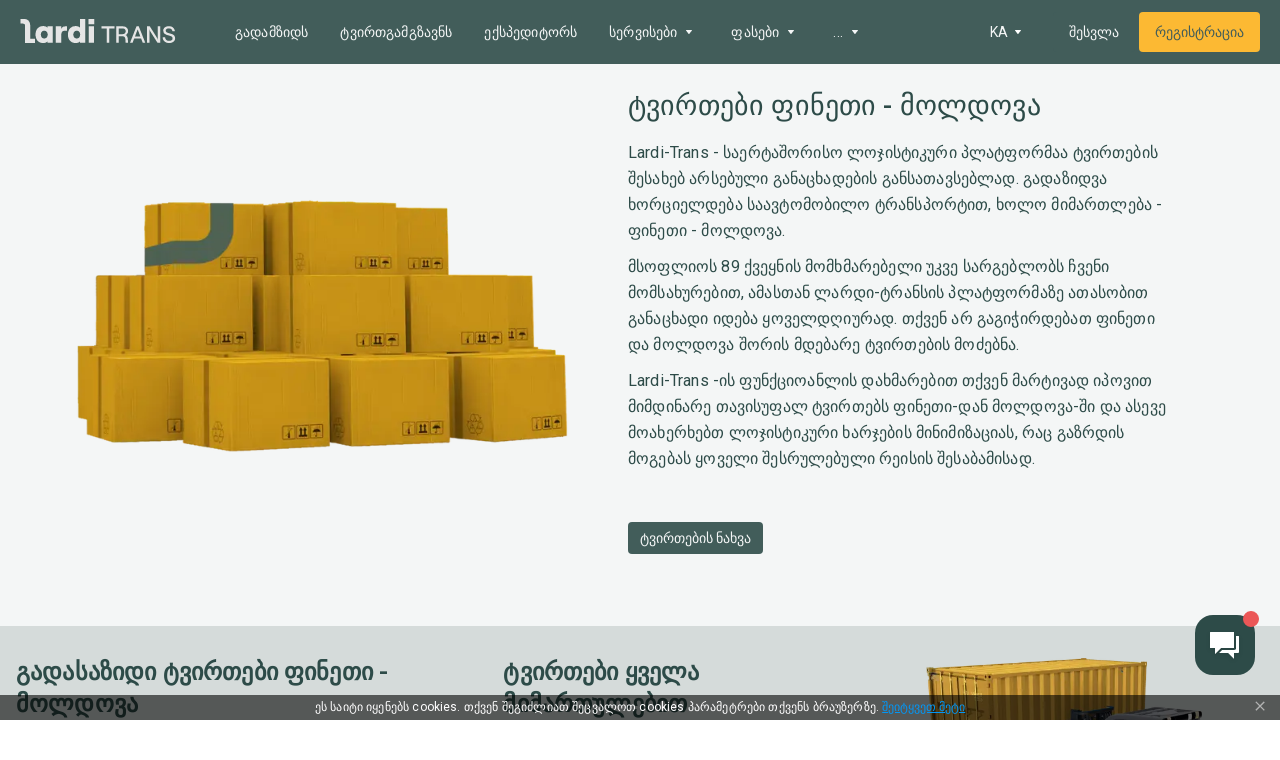

--- FILE ---
content_type: application/javascript; charset=UTF-8
request_url: https://lardi-trans.ge/_next/static/chunks/3fff1979-cf7a8c3aea989a35.js
body_size: 45556
content:
"use strict";(self.webpackChunk_N_E=self.webpackChunk_N_E||[]).push([[62757],{1940:function(t,e,i){i.d(e,{ZL:function(){return Ee},f$:function(){return Qe},jI:function(){return E},kL:function(){return oe},qi:function(){return pe},uw:function(){return Ye},vn:function(){return A}});var s=i(92146);var n=new class{constructor(){this._request=null,this._charts=new Map,this._running=!1,this._lastDate=void 0}_notify(t,e,i,s){const n=e.listeners[s],a=e.duration;n.forEach((s=>s({chart:t,initial:e.initial,numSteps:a,currentStep:Math.min(i-e.start,a)})))}_refresh(){this._request||(this._running=!0,this._request=s.r.call(window,(()=>{this._update(),this._request=null,this._running&&this._refresh()})))}_update(t=Date.now()){let e=0;this._charts.forEach(((i,s)=>{if(!i.running||!i.items.length)return;const n=i.items;let a,o=n.length-1,r=!1;for(;o>=0;--o)a=n[o],a._active?(a._total>i.duration&&(i.duration=a._total),a.tick(t),r=!0):(n[o]=n[n.length-1],n.pop());r&&(s.draw(),this._notify(s,i,t,"progress")),n.length||(i.running=!1,this._notify(s,i,t,"complete"),i.initial=!1),e+=n.length})),this._lastDate=t,0===e&&(this._running=!1)}_getAnims(t){const e=this._charts;let i=e.get(t);return i||(i={running:!1,initial:!0,items:[],listeners:{complete:[],progress:[]}},e.set(t,i)),i}listen(t,e,i){this._getAnims(t).listeners[e].push(i)}add(t,e){e&&e.length&&this._getAnims(t).items.push(...e)}has(t){return this._getAnims(t).items.length>0}start(t){const e=this._charts.get(t);e&&(e.running=!0,e.start=Date.now(),e.duration=e.items.reduce(((t,e)=>Math.max(t,e._duration)),0),this._refresh())}running(t){if(!this._running)return!1;const e=this._charts.get(t);return!!(e&&e.running&&e.items.length)}stop(t){const e=this._charts.get(t);if(!e||!e.items.length)return;const i=e.items;let s=i.length-1;for(;s>=0;--s)i[s].cancel();e.items=[],this._notify(t,e,Date.now(),"complete")}remove(t){return this._charts.delete(t)}};const a="transparent",o={boolean:(t,e,i)=>i>.5?e:t,color(t,e,i){const n=(0,s.c)(t||a),o=n.valid&&(0,s.c)(e||a);return o&&o.valid?o.mix(n,i).hexString():e},number:(t,e,i)=>t+(e-t)*i};class r{constructor(t,e,i,n){const a=e[i];n=(0,s.a)([t.to,n,a,t.from]);const r=(0,s.a)([t.from,a,n]);this._active=!0,this._fn=t.fn||o[t.type||typeof r],this._easing=s.e[t.easing]||s.e.linear,this._start=Math.floor(Date.now()+(t.delay||0)),this._duration=this._total=Math.floor(t.duration),this._loop=!!t.loop,this._target=e,this._prop=i,this._from=r,this._to=n,this._promises=void 0}active(){return this._active}update(t,e,i){if(this._active){this._notify(!1);const n=this._target[this._prop],a=i-this._start,o=this._duration-a;this._start=i,this._duration=Math.floor(Math.max(o,t.duration)),this._total+=a,this._loop=!!t.loop,this._to=(0,s.a)([t.to,e,n,t.from]),this._from=(0,s.a)([t.from,n,e])}}cancel(){this._active&&(this.tick(Date.now()),this._active=!1,this._notify(!1))}tick(t){const e=t-this._start,i=this._duration,s=this._prop,n=this._from,a=this._loop,o=this._to;let r;if(this._active=n!==o&&(a||e<i),!this._active)return this._target[s]=o,void this._notify(!0);e<0?this._target[s]=n:(r=e/i%2,r=a&&r>1?2-r:r,r=this._easing(Math.min(1,Math.max(0,r))),this._target[s]=this._fn(n,o,r))}wait(){const t=this._promises||(this._promises=[]);return new Promise(((e,i)=>{t.push({res:e,rej:i})}))}_notify(t){const e=t?"res":"rej",i=this._promises||[];for(let s=0;s<i.length;s++)i[s][e]()}}s.d.set("animation",{delay:void 0,duration:1e3,easing:"easeOutQuart",fn:void 0,from:void 0,loop:void 0,to:void 0,type:void 0});const h=Object.keys(s.d.animation);s.d.describe("animation",{_fallback:!1,_indexable:!1,_scriptable:t=>"onProgress"!==t&&"onComplete"!==t&&"fn"!==t}),s.d.set("animations",{colors:{type:"color",properties:["color","borderColor","backgroundColor"]},numbers:{type:"number",properties:["x","y","borderWidth","radius","tension"]}}),s.d.describe("animations",{_fallback:"animation"}),s.d.set("transitions",{active:{animation:{duration:400}},resize:{animation:{duration:0}},show:{animations:{colors:{from:"transparent"},visible:{type:"boolean",duration:0}}},hide:{animations:{colors:{to:"transparent"},visible:{type:"boolean",easing:"linear",fn:t=>0|t}}}});class l{constructor(t,e){this._chart=t,this._properties=new Map,this.configure(e)}configure(t){if(!(0,s.i)(t))return;const e=this._properties;Object.getOwnPropertyNames(t).forEach((i=>{const n=t[i];if(!(0,s.i)(n))return;const a={};for(const t of h)a[t]=n[t];((0,s.b)(n.properties)&&n.properties||[i]).forEach((t=>{t!==i&&e.has(t)||e.set(t,a)}))}))}_animateOptions(t,e){const i=e.options,s=function(t,e){if(!e)return;let i=t.options;if(!i)return void(t.options=e);i.$shared&&(t.options=i=Object.assign({},i,{$shared:!1,$animations:{}}));return i}(t,i);if(!s)return[];const n=this._createAnimations(s,i);return i.$shared&&function(t,e){const i=[],s=Object.keys(e);for(let n=0;n<s.length;n++){const e=t[s[n]];e&&e.active()&&i.push(e.wait())}return Promise.all(i)}(t.options.$animations,i).then((()=>{t.options=i}),(()=>{})),n}_createAnimations(t,e){const i=this._properties,s=[],n=t.$animations||(t.$animations={}),a=Object.keys(e),o=Date.now();let h;for(h=a.length-1;h>=0;--h){const l=a[h];if("$"===l.charAt(0))continue;if("options"===l){s.push(...this._animateOptions(t,e));continue}const c=e[l];let d=n[l];const u=i.get(l);if(d){if(u&&d.active()){d.update(u,c,o);continue}d.cancel()}u&&u.duration?(n[l]=d=new r(u,t,l,c),s.push(d)):t[l]=c}return s}update(t,e){if(0===this._properties.size)return void Object.assign(t,e);const i=this._createAnimations(t,e);return i.length?(n.add(this._chart,i),!0):void 0}}function c(t,e){const i=t&&t.options||{},s=i.reverse,n=void 0===i.min?e:0,a=void 0===i.max?e:0;return{start:s?a:n,end:s?n:a}}function d(t,e){const i=[],s=t._getSortedDatasetMetas(e);let n,a;for(n=0,a=s.length;n<a;++n)i.push(s[n].index);return i}function u(t,e,i,n={}){const a=t.keys,o="single"===n.mode;let r,h,l,c;if(null!==e){for(r=0,h=a.length;r<h;++r){if(l=+a[r],l===i){if(n.all)continue;break}c=t.values[l],(0,s.g)(c)&&(o||0===e||(0,s.s)(e)===(0,s.s)(c))&&(e+=c)}return e}}function g(t,e){const i=t&&t.options.stacked;return i||void 0===i&&void 0!==e.stack}function p(t,e,i){const s=t[e]||(t[e]={});return s[i]||(s[i]={})}function f(t,e,i,s){for(const n of e.getMatchingVisibleMetas(s).reverse()){const e=t[n.index];if(i&&e>0||!i&&e<0)return n.index}return null}function m(t,e){const{chart:i,_cachedMeta:s}=t,n=i._stacks||(i._stacks={}),{iScale:a,vScale:o,index:r}=s,h=a.axis,l=o.axis,c=function(t,e,i){return`${t.id}.${e.id}.${i.stack||i.type}`}(a,o,s),d=e.length;let u;for(let g=0;g<d;++g){const t=e[g],{[h]:i,[l]:a}=t;u=(t._stacks||(t._stacks={}))[l]=p(n,c,i),u[r]=a,u._top=f(u,o,!0,s.type),u._bottom=f(u,o,!1,s.type)}}function x(t,e){const i=t.scales;return Object.keys(i).filter((t=>i[t].axis===e)).shift()}function b(t,e){const i=t.controller.index,s=t.vScale&&t.vScale.axis;if(s){e=e||t._parsed;for(const t of e){const e=t._stacks;if(!e||void 0===e[s]||void 0===e[s][i])return;delete e[s][i]}}}const _=t=>"reset"===t||"none"===t,v=(t,e)=>e?t:Object.assign({},t);class y{constructor(t,e){this.chart=t,this._ctx=t.ctx,this.index=e,this._cachedDataOpts={},this._cachedMeta=this.getMeta(),this._type=this._cachedMeta.type,this.options=void 0,this._parsing=!1,this._data=void 0,this._objectData=void 0,this._sharedOptions=void 0,this._drawStart=void 0,this._drawCount=void 0,this.enableOptionSharing=!1,this.supportsDecimation=!1,this.$context=void 0,this._syncList=[],this.initialize()}initialize(){const t=this._cachedMeta;this.configure(),this.linkScales(),t._stacked=g(t.vScale,t),this.addElements()}updateIndex(t){this.index!==t&&b(this._cachedMeta),this.index=t}linkScales(){const t=this.chart,e=this._cachedMeta,i=this.getDataset(),n=(t,e,i,s)=>"x"===t?e:"r"===t?s:i,a=e.xAxisID=(0,s.v)(i.xAxisID,x(t,"x")),o=e.yAxisID=(0,s.v)(i.yAxisID,x(t,"y")),r=e.rAxisID=(0,s.v)(i.rAxisID,x(t,"r")),h=e.indexAxis,l=e.iAxisID=n(h,a,o,r),c=e.vAxisID=n(h,o,a,r);e.xScale=this.getScaleForId(a),e.yScale=this.getScaleForId(o),e.rScale=this.getScaleForId(r),e.iScale=this.getScaleForId(l),e.vScale=this.getScaleForId(c)}getDataset(){return this.chart.data.datasets[this.index]}getMeta(){return this.chart.getDatasetMeta(this.index)}getScaleForId(t){return this.chart.scales[t]}_getOtherScale(t){const e=this._cachedMeta;return t===e.iScale?e.vScale:e.iScale}reset(){this._update("reset")}_destroy(){const t=this._cachedMeta;this._data&&(0,s.u)(this._data,this),t._stacked&&b(t)}_dataCheck(){const t=this.getDataset(),e=t.data||(t.data=[]),i=this._data;if((0,s.i)(e))this._data=function(t){const e=Object.keys(t),i=new Array(e.length);let s,n,a;for(s=0,n=e.length;s<n;++s)a=e[s],i[s]={x:a,y:t[a]};return i}(e);else if(i!==e){if(i){(0,s.u)(i,this);const t=this._cachedMeta;b(t),t._parsed=[]}e&&Object.isExtensible(e)&&(0,s.l)(e,this),this._syncList=[],this._data=e}}addElements(){const t=this._cachedMeta;this._dataCheck(),this.datasetElementType&&(t.dataset=new this.datasetElementType)}buildOrUpdateElements(t){const e=this._cachedMeta,i=this.getDataset();let s=!1;this._dataCheck();const n=e._stacked;e._stacked=g(e.vScale,e),e.stack!==i.stack&&(s=!0,b(e),e.stack=i.stack),this._resyncElements(t),(s||n!==e._stacked)&&m(this,e._parsed)}configure(){const t=this.chart.config,e=t.datasetScopeKeys(this._type),i=t.getOptionScopes(this.getDataset(),e,!0);this.options=t.createResolver(i,this.getContext()),this._parsing=this.options.parsing,this._cachedDataOpts={}}parse(t,e){const{_cachedMeta:i,_data:n}=this,{iScale:a,_stacked:o}=i,r=a.axis;let h,l,c,d=0===t&&e===n.length||i._sorted,u=t>0&&i._parsed[t-1];if(!1===this._parsing)i._parsed=n,i._sorted=!0,c=n;else{c=(0,s.b)(n[t])?this.parseArrayData(i,n,t,e):(0,s.i)(n[t])?this.parseObjectData(i,n,t,e):this.parsePrimitiveData(i,n,t,e);const a=()=>null===l[r]||u&&l[r]<u[r];for(h=0;h<e;++h)i._parsed[h+t]=l=c[h],d&&(a()&&(d=!1),u=l);i._sorted=d}o&&m(this,c)}parsePrimitiveData(t,e,i,s){const{iScale:n,vScale:a}=t,o=n.axis,r=a.axis,h=n.getLabels(),l=n===a,c=new Array(s);let d,u,g;for(d=0,u=s;d<u;++d)g=d+i,c[d]={[o]:l||n.parse(h[g],g),[r]:a.parse(e[g],g)};return c}parseArrayData(t,e,i,s){const{xScale:n,yScale:a}=t,o=new Array(s);let r,h,l,c;for(r=0,h=s;r<h;++r)l=r+i,c=e[l],o[r]={x:n.parse(c[0],l),y:a.parse(c[1],l)};return o}parseObjectData(t,e,i,n){const{xScale:a,yScale:o}=t,{xAxisKey:r="x",yAxisKey:h="y"}=this._parsing,l=new Array(n);let c,d,u,g;for(c=0,d=n;c<d;++c)u=c+i,g=e[u],l[c]={x:a.parse((0,s.f)(g,r),u),y:o.parse((0,s.f)(g,h),u)};return l}getParsed(t){return this._cachedMeta._parsed[t]}getDataElement(t){return this._cachedMeta.data[t]}applyStack(t,e,i){const s=this.chart,n=this._cachedMeta,a=e[t.axis];return u({keys:d(s,!0),values:e._stacks[t.axis]},a,n.index,{mode:i})}updateRangeFromParsed(t,e,i,s){const n=i[e.axis];let a=null===n?NaN:n;const o=s&&i._stacks[e.axis];s&&o&&(s.values=o,a=u(s,n,this._cachedMeta.index)),t.min=Math.min(t.min,a),t.max=Math.max(t.max,a)}getMinMax(t,e){const i=this._cachedMeta,n=i._parsed,a=i._sorted&&t===i.iScale,o=n.length,r=this._getOtherScale(t),h=((t,e,i)=>t&&!e.hidden&&e._stacked&&{keys:d(i,!0),values:null})(e,i,this.chart),l={min:Number.POSITIVE_INFINITY,max:Number.NEGATIVE_INFINITY},{min:c,max:u}=function(t){const{min:e,max:i,minDefined:s,maxDefined:n}=t.getUserBounds();return{min:s?e:Number.NEGATIVE_INFINITY,max:n?i:Number.POSITIVE_INFINITY}}(r);let g,p;function f(){p=n[g];const e=p[r.axis];return!(0,s.g)(p[t.axis])||c>e||u<e}for(g=0;g<o&&(f()||(this.updateRangeFromParsed(l,t,p,h),!a));++g);if(a)for(g=o-1;g>=0;--g)if(!f()){this.updateRangeFromParsed(l,t,p,h);break}return l}getAllParsedValues(t){const e=this._cachedMeta._parsed,i=[];let n,a,o;for(n=0,a=e.length;n<a;++n)o=e[n][t.axis],(0,s.g)(o)&&i.push(o);return i}getMaxOverflow(){return!1}getLabelAndValue(t){const e=this._cachedMeta,i=e.iScale,s=e.vScale,n=this.getParsed(t);return{label:i?""+i.getLabelForValue(n[i.axis]):"",value:s?""+s.getLabelForValue(n[s.axis]):""}}_update(t){const e=this._cachedMeta;this.update(t||"default"),e._clip=function(t){let e,i,n,a;return(0,s.i)(t)?(e=t.top,i=t.right,n=t.bottom,a=t.left):e=i=n=a=t,{top:e,right:i,bottom:n,left:a,disabled:!1===t}}((0,s.v)(this.options.clip,function(t,e,i){if(!1===i)return!1;const s=c(t,i),n=c(e,i);return{top:n.end,right:s.end,bottom:n.start,left:s.start}}(e.xScale,e.yScale,this.getMaxOverflow())))}update(t){}draw(){const t=this._ctx,e=this.chart,i=this._cachedMeta,s=i.data||[],n=e.chartArea,a=[],o=this._drawStart||0,r=this._drawCount||s.length-o,h=this.options.drawActiveElementsOnTop;let l;for(i.dataset&&i.dataset.draw(t,n,o,r),l=o;l<o+r;++l){const e=s[l];e.hidden||(e.active&&h?a.push(e):e.draw(t,n))}for(l=0;l<a.length;++l)a[l].draw(t,n)}getStyle(t,e){const i=e?"active":"default";return void 0===t&&this._cachedMeta.dataset?this.resolveDatasetElementOptions(i):this.resolveDataElementOptions(t||0,i)}getContext(t,e,i){const n=this.getDataset();let a;if(t>=0&&t<this._cachedMeta.data.length){const e=this._cachedMeta.data[t];a=e.$context||(e.$context=function(t,e,i){return(0,s.h)(t,{active:!1,dataIndex:e,parsed:void 0,raw:void 0,element:i,index:e,mode:"default",type:"data"})}(this.getContext(),t,e)),a.parsed=this.getParsed(t),a.raw=n.data[t],a.index=a.dataIndex=t}else a=this.$context||(this.$context=function(t,e){return(0,s.h)(t,{active:!1,dataset:void 0,datasetIndex:e,index:e,mode:"default",type:"dataset"})}(this.chart.getContext(),this.index)),a.dataset=n,a.index=a.datasetIndex=this.index;return a.active=!!e,a.mode=i,a}resolveDatasetElementOptions(t){return this._resolveElementOptions(this.datasetElementType.id,t)}resolveDataElementOptions(t,e){return this._resolveElementOptions(this.dataElementType.id,e,t)}_resolveElementOptions(t,e="default",i){const n="active"===e,a=this._cachedDataOpts,o=t+"-"+e,r=a[o],h=this.enableOptionSharing&&(0,s.j)(i);if(r)return v(r,h);const l=this.chart.config,c=l.datasetElementScopeKeys(this._type,t),d=n?[`${t}Hover`,"hover",t,""]:[t,""],u=l.getOptionScopes(this.getDataset(),c),g=Object.keys(s.d.elements[t]),p=l.resolveNamedOptions(u,g,(()=>this.getContext(i,n)),d);return p.$shared&&(p.$shared=h,a[o]=Object.freeze(v(p,h))),p}_resolveAnimations(t,e,i){const s=this.chart,n=this._cachedDataOpts,a=`animation-${e}`,o=n[a];if(o)return o;let r;if(!1!==s.options.animation){const s=this.chart.config,n=s.datasetAnimationScopeKeys(this._type,e),a=s.getOptionScopes(this.getDataset(),n);r=s.createResolver(a,this.getContext(t,i,e))}const h=new l(s,r&&r.animations);return r&&r._cacheable&&(n[a]=Object.freeze(h)),h}getSharedOptions(t){if(t.$shared)return this._sharedOptions||(this._sharedOptions=Object.assign({},t))}includeOptions(t,e){return!e||_(t)||this.chart._animationsDisabled}_getSharedOptions(t,e){const i=this.resolveDataElementOptions(t,e),s=this._sharedOptions,n=this.getSharedOptions(i),a=this.includeOptions(e,n)||n!==s;return this.updateSharedOptions(n,e,i),{sharedOptions:n,includeOptions:a}}updateElement(t,e,i,s){_(s)?Object.assign(t,i):this._resolveAnimations(e,s).update(t,i)}updateSharedOptions(t,e,i){t&&!_(e)&&this._resolveAnimations(void 0,e).update(t,i)}_setStyle(t,e,i,s){t.active=s;const n=this.getStyle(e,s);this._resolveAnimations(e,i,s).update(t,{options:!s&&this.getSharedOptions(n)||n})}removeHoverStyle(t,e,i){this._setStyle(t,i,"active",!1)}setHoverStyle(t,e,i){this._setStyle(t,i,"active",!0)}_removeDatasetHoverStyle(){const t=this._cachedMeta.dataset;t&&this._setStyle(t,void 0,"active",!1)}_setDatasetHoverStyle(){const t=this._cachedMeta.dataset;t&&this._setStyle(t,void 0,"active",!0)}_resyncElements(t){const e=this._data,i=this._cachedMeta.data;for(const[o,r,h]of this._syncList)this[o](r,h);this._syncList=[];const s=i.length,n=e.length,a=Math.min(n,s);a&&this.parse(0,a),n>s?this._insertElements(s,n-s,t):n<s&&this._removeElements(n,s-n)}_insertElements(t,e,i=!0){const s=this._cachedMeta,n=s.data,a=t+e;let o;const r=t=>{for(t.length+=e,o=t.length-1;o>=a;o--)t[o]=t[o-e]};for(r(n),o=t;o<a;++o)n[o]=new this.dataElementType;this._parsing&&r(s._parsed),this.parse(t,e),i&&this.updateElements(n,t,e,"reset")}updateElements(t,e,i,s){}_removeElements(t,e){const i=this._cachedMeta;if(this._parsing){const s=i._parsed.splice(t,e);i._stacked&&b(i,s)}i.data.splice(t,e)}_sync(t){if(this._parsing)this._syncList.push(t);else{const[e,i,s]=t;this[e](i,s)}this.chart._dataChanges.push([this.index,...t])}_onDataPush(){const t=arguments.length;this._sync(["_insertElements",this.getDataset().data.length-t,t])}_onDataPop(){this._sync(["_removeElements",this._cachedMeta.data.length-1,1])}_onDataShift(){this._sync(["_removeElements",0,1])}_onDataSplice(t,e){e&&this._sync(["_removeElements",t,e]);const i=arguments.length-2;i&&this._sync(["_insertElements",t,i])}_onDataUnshift(){this._sync(["_insertElements",0,arguments.length])}}function M(t){const e=t.iScale,i=function(t,e){if(!t._cache.$bar){const i=t.getMatchingVisibleMetas(e);let n=[];for(let e=0,s=i.length;e<s;e++)n=n.concat(i[e].controller.getAllParsedValues(t));t._cache.$bar=(0,s._)(n.sort(((t,e)=>t-e)))}return t._cache.$bar}(e,t.type);let n,a,o,r,h=e._length;const l=()=>{32767!==o&&-32768!==o&&((0,s.j)(r)&&(h=Math.min(h,Math.abs(o-r)||h)),r=o)};for(n=0,a=i.length;n<a;++n)o=e.getPixelForValue(i[n]),l();for(r=void 0,n=0,a=e.ticks.length;n<a;++n)o=e.getPixelForTick(n),l();return h}function k(t,e,i,n){return(0,s.b)(t)?function(t,e,i,s){const n=i.parse(t[0],s),a=i.parse(t[1],s),o=Math.min(n,a),r=Math.max(n,a);let h=o,l=r;Math.abs(o)>Math.abs(r)&&(h=r,l=o),e[i.axis]=l,e._custom={barStart:h,barEnd:l,start:n,end:a,min:o,max:r}}(t,e,i,n):e[i.axis]=i.parse(t,n),e}function w(t,e,i,s){const n=t.iScale,a=t.vScale,o=n.getLabels(),r=n===a,h=[];let l,c,d,u;for(l=i,c=i+s;l<c;++l)u=e[l],d={},d[n.axis]=r||n.parse(o[l],l),h.push(k(u,d,a,l));return h}function P(t){return t&&void 0!==t.barStart&&void 0!==t.barEnd}function S(t,e,i,s){let n=e.borderSkipped;const a={};if(!n)return void(t.borderSkipped=a);if(!0===n)return void(t.borderSkipped={top:!0,right:!0,bottom:!0,left:!0});const{start:o,end:r,reverse:h,top:l,bottom:c}=function(t){let e,i,s,n,a;return t.horizontal?(e=t.base>t.x,i="left",s="right"):(e=t.base<t.y,i="bottom",s="top"),e?(n="end",a="start"):(n="start",a="end"),{start:i,end:s,reverse:e,top:n,bottom:a}}(t);"middle"===n&&i&&(t.enableBorderRadius=!0,(i._top||0)===s?n=l:(i._bottom||0)===s?n=c:(a[D(c,o,r,h)]=!0,n=l)),a[D(n,o,r,h)]=!0,t.borderSkipped=a}function D(t,e,i,s){var n,a,o;return s?(o=i,t=C(t=(n=t)===(a=e)?o:n===o?a:n,i,e)):t=C(t,e,i),t}function C(t,e,i){return"start"===t?e:"end"===t?i:t}function O(t,{inflateAmount:e},i){t.inflateAmount="auto"===e?1===i?.33:0:e}y.defaults={},y.prototype.datasetElementType=null,y.prototype.dataElementType=null;class A extends y{parsePrimitiveData(t,e,i,s){return w(t,e,i,s)}parseArrayData(t,e,i,s){return w(t,e,i,s)}parseObjectData(t,e,i,n){const{iScale:a,vScale:o}=t,{xAxisKey:r="x",yAxisKey:h="y"}=this._parsing,l="x"===a.axis?r:h,c="x"===o.axis?r:h,d=[];let u,g,p,f;for(u=i,g=i+n;u<g;++u)f=e[u],p={},p[a.axis]=a.parse((0,s.f)(f,l),u),d.push(k((0,s.f)(f,c),p,o,u));return d}updateRangeFromParsed(t,e,i,s){super.updateRangeFromParsed(t,e,i,s);const n=i._custom;n&&e===this._cachedMeta.vScale&&(t.min=Math.min(t.min,n.min),t.max=Math.max(t.max,n.max))}getMaxOverflow(){return 0}getLabelAndValue(t){const e=this._cachedMeta,{iScale:i,vScale:s}=e,n=this.getParsed(t),a=n._custom,o=P(a)?"["+a.start+", "+a.end+"]":""+s.getLabelForValue(n[s.axis]);return{label:""+i.getLabelForValue(n[i.axis]),value:o}}initialize(){this.enableOptionSharing=!0,super.initialize();this._cachedMeta.stack=this.getDataset().stack}update(t){const e=this._cachedMeta;this.updateElements(e.data,0,e.data.length,t)}updateElements(t,e,i,n){const a="reset"===n,{index:o,_cachedMeta:{vScale:r}}=this,h=r.getBasePixel(),l=r.isHorizontal(),c=this._getRuler(),{sharedOptions:d,includeOptions:u}=this._getSharedOptions(e,n);for(let g=e;g<e+i;g++){const e=this.getParsed(g),i=a||(0,s.k)(e[r.axis])?{base:h,head:h}:this._calculateBarValuePixels(g),p=this._calculateBarIndexPixels(g,c),f=(e._stacks||{})[r.axis],m={horizontal:l,base:i.base,enableBorderRadius:!f||P(e._custom)||o===f._top||o===f._bottom,x:l?i.head:p.center,y:l?p.center:i.head,height:l?p.size:Math.abs(i.size),width:l?Math.abs(i.size):p.size};u&&(m.options=d||this.resolveDataElementOptions(g,t[g].active?"active":n));const x=m.options||t[g].options;S(m,x,f,o),O(m,x,c.ratio),this.updateElement(t[g],g,m,n)}}_getStacks(t,e){const{iScale:i}=this._cachedMeta,n=i.getMatchingVisibleMetas(this._type).filter((t=>t.controller.options.grouped)),a=i.options.stacked,o=[],r=t=>{const i=t.controller.getParsed(e),n=i&&i[t.vScale.axis];if((0,s.k)(n)||isNaN(n))return!0};for(const s of n)if((void 0===e||!r(s))&&((!1===a||-1===o.indexOf(s.stack)||void 0===a&&void 0===s.stack)&&o.push(s.stack),s.index===t))break;return o.length||o.push(void 0),o}_getStackCount(t){return this._getStacks(void 0,t).length}_getStackIndex(t,e,i){const s=this._getStacks(t,i),n=void 0!==e?s.indexOf(e):-1;return-1===n?s.length-1:n}_getRuler(){const t=this.options,e=this._cachedMeta,i=e.iScale,s=[];let n,a;for(n=0,a=e.data.length;n<a;++n)s.push(i.getPixelForValue(this.getParsed(n)[i.axis],n));const o=t.barThickness;return{min:o||M(e),pixels:s,start:i._startPixel,end:i._endPixel,stackCount:this._getStackCount(),scale:i,grouped:t.grouped,ratio:o?1:t.categoryPercentage*t.barPercentage}}_calculateBarValuePixels(t){const{_cachedMeta:{vScale:e,_stacked:i},options:{base:n,minBarLength:a}}=this,o=n||0,r=this.getParsed(t),h=r._custom,l=P(h);let c,d,u=r[e.axis],g=0,p=i?this.applyStack(e,r,i):u;p!==u&&(g=p-u,p=u),l&&(u=h.barStart,p=h.barEnd-h.barStart,0!==u&&(0,s.s)(u)!==(0,s.s)(h.barEnd)&&(g=0),g+=u);const f=(0,s.k)(n)||l?g:n;let m=e.getPixelForValue(f);if(c=this.chart.getDataVisibility(t)?e.getPixelForValue(g+p):m,d=c-m,Math.abs(d)<a){d=function(t,e,i){return 0!==t?(0,s.s)(t):(e.isHorizontal()?1:-1)*(e.min>=i?1:-1)}(d,e,o)*a,u===o&&(m-=d/2);const t=e.getPixelForDecimal(0),i=e.getPixelForDecimal(1),n=Math.min(t,i),r=Math.max(t,i);m=Math.max(Math.min(m,r),n),c=m+d}if(m===e.getPixelForValue(o)){const t=(0,s.s)(d)*e.getLineWidthForValue(o)/2;m+=t,d-=t}return{size:d,base:m,head:c,center:c+d/2}}_calculateBarIndexPixels(t,e){const i=e.scale,n=this.options,a=n.skipNull,o=(0,s.v)(n.maxBarThickness,1/0);let r,h;if(e.grouped){const i=a?this._getStackCount(t):e.stackCount,l="flex"===n.barThickness?function(t,e,i,s){const n=e.pixels,a=n[t];let o=t>0?n[t-1]:null,r=t<n.length-1?n[t+1]:null;const h=i.categoryPercentage;null===o&&(o=a-(null===r?e.end-e.start:r-a)),null===r&&(r=a+a-o);const l=a-(a-Math.min(o,r))/2*h;return{chunk:Math.abs(r-o)/2*h/s,ratio:i.barPercentage,start:l}}(t,e,n,i):function(t,e,i,n){const a=i.barThickness;let o,r;return(0,s.k)(a)?(o=e.min*i.categoryPercentage,r=i.barPercentage):(o=a*n,r=1),{chunk:o/n,ratio:r,start:e.pixels[t]-o/2}}(t,e,n,i),c=this._getStackIndex(this.index,this._cachedMeta.stack,a?t:void 0);r=l.start+l.chunk*c+l.chunk/2,h=Math.min(o,l.chunk*l.ratio)}else r=i.getPixelForValue(this.getParsed(t)[i.axis],t),h=Math.min(o,e.min*e.ratio);return{base:r-h/2,head:r+h/2,center:r,size:h}}draw(){const t=this._cachedMeta,e=t.vScale,i=t.data,s=i.length;let n=0;for(;n<s;++n)null!==this.getParsed(n)[e.axis]&&i[n].draw(this._ctx)}}A.id="bar",A.defaults={datasetElementType:!1,dataElementType:"bar",categoryPercentage:.8,barPercentage:.9,grouped:!0,animations:{numbers:{type:"number",properties:["x","y","base","width","height"]}}},A.overrides={scales:{_index_:{type:"category",offset:!0,grid:{offset:!0}},_value_:{type:"linear",beginAtZero:!0}}};class L extends y{initialize(){this.enableOptionSharing=!0,super.initialize()}parsePrimitiveData(t,e,i,s){const n=super.parsePrimitiveData(t,e,i,s);for(let a=0;a<n.length;a++)n[a]._custom=this.resolveDataElementOptions(a+i).radius;return n}parseArrayData(t,e,i,n){const a=super.parseArrayData(t,e,i,n);for(let o=0;o<a.length;o++){const t=e[i+o];a[o]._custom=(0,s.v)(t[2],this.resolveDataElementOptions(o+i).radius)}return a}parseObjectData(t,e,i,n){const a=super.parseObjectData(t,e,i,n);for(let o=0;o<a.length;o++){const t=e[i+o];a[o]._custom=(0,s.v)(t&&t.r&&+t.r,this.resolveDataElementOptions(o+i).radius)}return a}getMaxOverflow(){const t=this._cachedMeta.data;let e=0;for(let i=t.length-1;i>=0;--i)e=Math.max(e,t[i].size(this.resolveDataElementOptions(i))/2);return e>0&&e}getLabelAndValue(t){const e=this._cachedMeta,{xScale:i,yScale:s}=e,n=this.getParsed(t),a=i.getLabelForValue(n.x),o=s.getLabelForValue(n.y),r=n._custom;return{label:e.label,value:"("+a+", "+o+(r?", "+r:"")+")"}}update(t){const e=this._cachedMeta.data;this.updateElements(e,0,e.length,t)}updateElements(t,e,i,s){const n="reset"===s,{iScale:a,vScale:o}=this._cachedMeta,{sharedOptions:r,includeOptions:h}=this._getSharedOptions(e,s),l=a.axis,c=o.axis;for(let d=e;d<e+i;d++){const e=t[d],i=!n&&this.getParsed(d),u={},g=u[l]=n?a.getPixelForDecimal(.5):a.getPixelForValue(i[l]),p=u[c]=n?o.getBasePixel():o.getPixelForValue(i[c]);u.skip=isNaN(g)||isNaN(p),h&&(u.options=r||this.resolveDataElementOptions(d,e.active?"active":s),n&&(u.options.radius=0)),this.updateElement(e,d,u,s)}}resolveDataElementOptions(t,e){const i=this.getParsed(t);let n=super.resolveDataElementOptions(t,e);n.$shared&&(n=Object.assign({},n,{$shared:!1}));const a=n.radius;return"active"!==e&&(n.radius=0),n.radius+=(0,s.v)(i&&i._custom,a),n}}L.id="bubble",L.defaults={datasetElementType:!1,dataElementType:"point",animations:{numbers:{type:"number",properties:["x","y","borderWidth","radius"]}}},L.overrides={scales:{x:{type:"linear"},y:{type:"linear"}},plugins:{tooltip:{callbacks:{title:()=>""}}}};class E extends y{constructor(t,e){super(t,e),this.enableOptionSharing=!0,this.innerRadius=void 0,this.outerRadius=void 0,this.offsetX=void 0,this.offsetY=void 0}linkScales(){}parse(t,e){const i=this.getDataset().data,n=this._cachedMeta;if(!1===this._parsing)n._parsed=i;else{let a,o,r=t=>+i[t];if((0,s.i)(i[t])){const{key:t="value"}=this._parsing;r=e=>+(0,s.f)(i[e],t)}for(a=t,o=t+e;a<o;++a)n._parsed[a]=r(a)}}_getRotation(){return(0,s.t)(this.options.rotation-90)}_getCircumference(){return(0,s.t)(this.options.circumference)}_getRotationExtents(){let t=s.T,e=-s.T;for(let i=0;i<this.chart.data.datasets.length;++i)if(this.chart.isDatasetVisible(i)){const s=this.chart.getDatasetMeta(i).controller,n=s._getRotation(),a=s._getCircumference();t=Math.min(t,n),e=Math.max(e,n+a)}return{rotation:t,circumference:e-t}}update(t){const e=this.chart,{chartArea:i}=e,n=this._cachedMeta,a=n.data,o=this.getMaxBorderWidth()+this.getMaxOffset(a)+this.options.spacing,r=Math.max((Math.min(i.width,i.height)-o)/2,0),h=Math.min((0,s.m)(this.options.cutout,r),1),l=this._getRingWeight(this.index),{circumference:c,rotation:d}=this._getRotationExtents(),{ratioX:u,ratioY:g,offsetX:p,offsetY:f}=function(t,e,i){let n=1,a=1,o=0,r=0;if(e<s.T){const h=t,l=h+e,c=Math.cos(h),d=Math.sin(h),u=Math.cos(l),g=Math.sin(l),p=(t,e,n)=>(0,s.p)(t,h,l,!0)?1:Math.max(e,e*i,n,n*i),f=(t,e,n)=>(0,s.p)(t,h,l,!0)?-1:Math.min(e,e*i,n,n*i),m=p(0,c,u),x=p(s.H,d,g),b=f(s.P,c,u),_=f(s.P+s.H,d,g);n=(m-b)/2,a=(x-_)/2,o=-(m+b)/2,r=-(x+_)/2}return{ratioX:n,ratioY:a,offsetX:o,offsetY:r}}(d,c,h),m=(i.width-o)/u,x=(i.height-o)/g,b=Math.max(Math.min(m,x)/2,0),_=(0,s.n)(this.options.radius,b),v=(_-Math.max(_*h,0))/this._getVisibleDatasetWeightTotal();this.offsetX=p*_,this.offsetY=f*_,n.total=this.calculateTotal(),this.outerRadius=_-v*this._getRingWeightOffset(this.index),this.innerRadius=Math.max(this.outerRadius-v*l,0),this.updateElements(a,0,a.length,t)}_circumference(t,e){const i=this.options,n=this._cachedMeta,a=this._getCircumference();return e&&i.animation.animateRotate||!this.chart.getDataVisibility(t)||null===n._parsed[t]||n.data[t].hidden?0:this.calculateCircumference(n._parsed[t]*a/s.T)}updateElements(t,e,i,s){const n="reset"===s,a=this.chart,o=a.chartArea,r=a.options.animation,h=(o.left+o.right)/2,l=(o.top+o.bottom)/2,c=n&&r.animateScale,d=c?0:this.innerRadius,u=c?0:this.outerRadius,{sharedOptions:g,includeOptions:p}=this._getSharedOptions(e,s);let f,m=this._getRotation();for(f=0;f<e;++f)m+=this._circumference(f,n);for(f=e;f<e+i;++f){const e=this._circumference(f,n),i=t[f],a={x:h+this.offsetX,y:l+this.offsetY,startAngle:m,endAngle:m+e,circumference:e,outerRadius:u,innerRadius:d};p&&(a.options=g||this.resolveDataElementOptions(f,i.active?"active":s)),m+=e,this.updateElement(i,f,a,s)}}calculateTotal(){const t=this._cachedMeta,e=t.data;let i,s=0;for(i=0;i<e.length;i++){const n=t._parsed[i];null===n||isNaN(n)||!this.chart.getDataVisibility(i)||e[i].hidden||(s+=Math.abs(n))}return s}calculateCircumference(t){const e=this._cachedMeta.total;return e>0&&!isNaN(t)?s.T*(Math.abs(t)/e):0}getLabelAndValue(t){const e=this._cachedMeta,i=this.chart,n=i.data.labels||[],a=(0,s.o)(e._parsed[t],i.options.locale);return{label:n[t]||"",value:a}}getMaxBorderWidth(t){let e=0;const i=this.chart;let s,n,a,o,r;if(!t)for(s=0,n=i.data.datasets.length;s<n;++s)if(i.isDatasetVisible(s)){a=i.getDatasetMeta(s),t=a.data,o=a.controller;break}if(!t)return 0;for(s=0,n=t.length;s<n;++s)r=o.resolveDataElementOptions(s),"inner"!==r.borderAlign&&(e=Math.max(e,r.borderWidth||0,r.hoverBorderWidth||0));return e}getMaxOffset(t){let e=0;for(let i=0,s=t.length;i<s;++i){const t=this.resolveDataElementOptions(i);e=Math.max(e,t.offset||0,t.hoverOffset||0)}return e}_getRingWeightOffset(t){let e=0;for(let i=0;i<t;++i)this.chart.isDatasetVisible(i)&&(e+=this._getRingWeight(i));return e}_getRingWeight(t){return Math.max((0,s.v)(this.chart.data.datasets[t].weight,1),0)}_getVisibleDatasetWeightTotal(){return this._getRingWeightOffset(this.chart.data.datasets.length)||1}}E.id="doughnut",E.defaults={datasetElementType:!1,dataElementType:"arc",animation:{animateRotate:!0,animateScale:!1},animations:{numbers:{type:"number",properties:["circumference","endAngle","innerRadius","outerRadius","startAngle","x","y","offset","borderWidth","spacing"]}},cutout:"50%",rotation:0,circumference:360,radius:"100%",spacing:0,indexAxis:"r"},E.descriptors={_scriptable:t=>"spacing"!==t,_indexable:t=>"spacing"!==t},E.overrides={aspectRatio:1,plugins:{legend:{labels:{generateLabels(t){const e=t.data;if(e.labels.length&&e.datasets.length){const{labels:{pointStyle:i}}=t.legend.options;return e.labels.map(((e,s)=>{const n=t.getDatasetMeta(0).controller.getStyle(s);return{text:e,fillStyle:n.backgroundColor,strokeStyle:n.borderColor,lineWidth:n.borderWidth,pointStyle:i,hidden:!t.getDataVisibility(s),index:s}}))}return[]}},onClick(t,e,i){i.chart.toggleDataVisibility(e.index),i.chart.update()}},tooltip:{callbacks:{title:()=>"",label(t){let e=t.label;const i=": "+t.formattedValue;return(0,s.b)(e)?(e=e.slice(),e[0]+=i):e+=i,e}}}}};class T extends y{initialize(){this.enableOptionSharing=!0,this.supportsDecimation=!0,super.initialize()}update(t){const e=this._cachedMeta,{dataset:i,data:n=[],_dataset:a}=e,o=this.chart._animationsDisabled;let{start:r,count:h}=(0,s.q)(e,n,o);this._drawStart=r,this._drawCount=h,(0,s.w)(e)&&(r=0,h=n.length),i._chart=this.chart,i._datasetIndex=this.index,i._decimated=!!a._decimated,i.points=n;const l=this.resolveDatasetElementOptions(t);this.options.showLine||(l.borderWidth=0),l.segment=this.options.segment,this.updateElement(i,void 0,{animated:!o,options:l},t),this.updateElements(n,r,h,t)}updateElements(t,e,i,n){const a="reset"===n,{iScale:o,vScale:r,_stacked:h,_dataset:l}=this._cachedMeta,{sharedOptions:c,includeOptions:d}=this._getSharedOptions(e,n),u=o.axis,g=r.axis,{spanGaps:p,segment:f}=this.options,m=(0,s.x)(p)?p:Number.POSITIVE_INFINITY,x=this.chart._animationsDisabled||a||"none"===n;let b=e>0&&this.getParsed(e-1);for(let _=e;_<e+i;++_){const e=t[_],i=this.getParsed(_),p=x?e:{},v=(0,s.k)(i[g]),y=p[u]=o.getPixelForValue(i[u],_),M=p[g]=a||v?r.getBasePixel():r.getPixelForValue(h?this.applyStack(r,i,h):i[g],_);p.skip=isNaN(y)||isNaN(M)||v,p.stop=_>0&&Math.abs(i[u]-b[u])>m,f&&(p.parsed=i,p.raw=l.data[_]),d&&(p.options=c||this.resolveDataElementOptions(_,e.active?"active":n)),x||this.updateElement(e,_,p,n),b=i}}getMaxOverflow(){const t=this._cachedMeta,e=t.dataset,i=e.options&&e.options.borderWidth||0,s=t.data||[];if(!s.length)return i;const n=s[0].size(this.resolveDataElementOptions(0)),a=s[s.length-1].size(this.resolveDataElementOptions(s.length-1));return Math.max(i,n,a)/2}draw(){const t=this._cachedMeta;t.dataset.updateControlPoints(this.chart.chartArea,t.iScale.axis),super.draw()}}T.id="line",T.defaults={datasetElementType:"line",dataElementType:"point",showLine:!0,spanGaps:!1},T.overrides={scales:{_index_:{type:"category"},_value_:{type:"linear"}}};class R extends y{constructor(t,e){super(t,e),this.innerRadius=void 0,this.outerRadius=void 0}getLabelAndValue(t){const e=this._cachedMeta,i=this.chart,n=i.data.labels||[],a=(0,s.o)(e._parsed[t].r,i.options.locale);return{label:n[t]||"",value:a}}parseObjectData(t,e,i,n){return s.y.bind(this)(t,e,i,n)}update(t){const e=this._cachedMeta.data;this._updateRadius(),this.updateElements(e,0,e.length,t)}getMinMax(){const t=this._cachedMeta,e={min:Number.POSITIVE_INFINITY,max:Number.NEGATIVE_INFINITY};return t.data.forEach(((t,i)=>{const s=this.getParsed(i).r;!isNaN(s)&&this.chart.getDataVisibility(i)&&(s<e.min&&(e.min=s),s>e.max&&(e.max=s))})),e}_updateRadius(){const t=this.chart,e=t.chartArea,i=t.options,s=Math.min(e.right-e.left,e.bottom-e.top),n=Math.max(s/2,0),a=(n-Math.max(i.cutoutPercentage?n/100*i.cutoutPercentage:1,0))/t.getVisibleDatasetCount();this.outerRadius=n-a*this.index,this.innerRadius=this.outerRadius-a}updateElements(t,e,i,n){const a="reset"===n,o=this.chart,r=o.options.animation,h=this._cachedMeta.rScale,l=h.xCenter,c=h.yCenter,d=h.getIndexAngle(0)-.5*s.P;let u,g=d;const p=360/this.countVisibleElements();for(u=0;u<e;++u)g+=this._computeAngle(u,n,p);for(u=e;u<e+i;u++){const e=t[u];let i=g,s=g+this._computeAngle(u,n,p),f=o.getDataVisibility(u)?h.getDistanceFromCenterForValue(this.getParsed(u).r):0;g=s,a&&(r.animateScale&&(f=0),r.animateRotate&&(i=s=d));const m={x:l,y:c,innerRadius:0,outerRadius:f,startAngle:i,endAngle:s,options:this.resolveDataElementOptions(u,e.active?"active":n)};this.updateElement(e,u,m,n)}}countVisibleElements(){const t=this._cachedMeta;let e=0;return t.data.forEach(((t,i)=>{!isNaN(this.getParsed(i).r)&&this.chart.getDataVisibility(i)&&e++})),e}_computeAngle(t,e,i){return this.chart.getDataVisibility(t)?(0,s.t)(this.resolveDataElementOptions(t,e).angle||i):0}}R.id="polarArea",R.defaults={dataElementType:"arc",animation:{animateRotate:!0,animateScale:!0},animations:{numbers:{type:"number",properties:["x","y","startAngle","endAngle","innerRadius","outerRadius"]}},indexAxis:"r",startAngle:0},R.overrides={aspectRatio:1,plugins:{legend:{labels:{generateLabels(t){const e=t.data;if(e.labels.length&&e.datasets.length){const{labels:{pointStyle:i}}=t.legend.options;return e.labels.map(((e,s)=>{const n=t.getDatasetMeta(0).controller.getStyle(s);return{text:e,fillStyle:n.backgroundColor,strokeStyle:n.borderColor,lineWidth:n.borderWidth,pointStyle:i,hidden:!t.getDataVisibility(s),index:s}}))}return[]}},onClick(t,e,i){i.chart.toggleDataVisibility(e.index),i.chart.update()}},tooltip:{callbacks:{title:()=>"",label:t=>t.chart.data.labels[t.dataIndex]+": "+t.formattedValue}}},scales:{r:{type:"radialLinear",angleLines:{display:!1},beginAtZero:!0,grid:{circular:!0},pointLabels:{display:!1},startAngle:0}}};class z extends E{}z.id="pie",z.defaults={cutout:0,rotation:0,circumference:360,radius:"100%"};class I extends y{getLabelAndValue(t){const e=this._cachedMeta.vScale,i=this.getParsed(t);return{label:e.getLabels()[t],value:""+e.getLabelForValue(i[e.axis])}}parseObjectData(t,e,i,n){return s.y.bind(this)(t,e,i,n)}update(t){const e=this._cachedMeta,i=e.dataset,s=e.data||[],n=e.iScale.getLabels();if(i.points=s,"resize"!==t){const e=this.resolveDatasetElementOptions(t);this.options.showLine||(e.borderWidth=0);const a={_loop:!0,_fullLoop:n.length===s.length,options:e};this.updateElement(i,void 0,a,t)}this.updateElements(s,0,s.length,t)}updateElements(t,e,i,s){const n=this._cachedMeta.rScale,a="reset"===s;for(let o=e;o<e+i;o++){const e=t[o],i=this.resolveDataElementOptions(o,e.active?"active":s),r=n.getPointPositionForValue(o,this.getParsed(o).r),h=a?n.xCenter:r.x,l=a?n.yCenter:r.y,c={x:h,y:l,angle:r.angle,skip:isNaN(h)||isNaN(l),options:i};this.updateElement(e,o,c,s)}}}I.id="radar",I.defaults={datasetElementType:"line",dataElementType:"point",indexAxis:"r",showLine:!0,elements:{line:{fill:"start"}}},I.overrides={aspectRatio:1,scales:{r:{type:"radialLinear"}}};class F{constructor(){this.x=void 0,this.y=void 0,this.active=!1,this.options=void 0,this.$animations=void 0}tooltipPosition(t){const{x:e,y:i}=this.getProps(["x","y"],t);return{x:e,y:i}}hasValue(){return(0,s.x)(this.x)&&(0,s.x)(this.y)}getProps(t,e){const i=this.$animations;if(!e||!i)return this;const s={};return t.forEach((t=>{s[t]=i[t]&&i[t].active()?i[t]._to:this[t]})),s}}F.defaults={},F.defaultRoutes=void 0;const V={values:t=>(0,s.b)(t)?t:""+t,numeric(t,e,i){if(0===t)return"0";const n=this.chart.options.locale;let a,o=t;if(i.length>1){const e=Math.max(Math.abs(i[0].value),Math.abs(i[i.length-1].value));(e<1e-4||e>1e15)&&(a="scientific"),o=function(t,e){let i=e.length>3?e[2].value-e[1].value:e[1].value-e[0].value;Math.abs(i)>=1&&t!==Math.floor(t)&&(i=t-Math.floor(t));return i}(t,i)}const r=(0,s.z)(Math.abs(o)),h=Math.max(Math.min(-1*Math.floor(r),20),0),l={notation:a,minimumFractionDigits:h,maximumFractionDigits:h};return Object.assign(l,this.options.ticks.format),(0,s.o)(t,n,l)},logarithmic(t,e,i){if(0===t)return"0";const n=t/Math.pow(10,Math.floor((0,s.z)(t)));return 1===n||2===n||5===n?V.numeric.call(this,t,e,i):""}};var B={formatters:V};function N(t,e){const i=t.options.ticks,n=i.maxTicksLimit||function(t){const e=t.options.offset,i=t._tickSize(),s=t._length/i+(e?0:1),n=t._maxLength/i;return Math.floor(Math.min(s,n))}(t),a=i.major.enabled?function(t){const e=[];let i,s;for(i=0,s=t.length;i<s;i++)t[i].major&&e.push(i);return e}(e):[],o=a.length,r=a[0],h=a[o-1],l=[];if(o>n)return function(t,e,i,s){let n,a=0,o=i[0];for(s=Math.ceil(s),n=0;n<t.length;n++)n===o&&(e.push(t[n]),a++,o=i[a*s])}(e,l,a,o/n),l;const c=function(t,e,i){const n=function(t){const e=t.length;let i,s;if(e<2)return!1;for(s=t[0],i=1;i<e;++i)if(t[i]-t[i-1]!==s)return!1;return s}(t),a=e.length/i;if(!n)return Math.max(a,1);const o=(0,s.A)(n);for(let s=0,r=o.length-1;s<r;s++){const t=o[s];if(t>a)return t}return Math.max(a,1)}(a,e,n);if(o>0){let t,i;const n=o>1?Math.round((h-r)/(o-1)):null;for(W(e,l,c,(0,s.k)(n)?0:r-n,r),t=0,i=o-1;t<i;t++)W(e,l,c,a[t],a[t+1]);return W(e,l,c,h,(0,s.k)(n)?e.length:h+n),l}return W(e,l,c),l}function W(t,e,i,n,a){const o=(0,s.v)(n,0),r=Math.min((0,s.v)(a,t.length),t.length);let h,l,c,d=0;for(i=Math.ceil(i),a&&(h=a-n,i=h/Math.floor(h/i)),c=o;c<0;)d++,c=Math.round(o+d*i);for(l=Math.max(o,0);l<r;l++)l===c&&(e.push(t[l]),d++,c=Math.round(o+d*i))}s.d.set("scale",{display:!0,offset:!1,reverse:!1,beginAtZero:!1,bounds:"ticks",grace:0,grid:{display:!0,lineWidth:1,drawBorder:!0,drawOnChartArea:!0,drawTicks:!0,tickLength:8,tickWidth:(t,e)=>e.lineWidth,tickColor:(t,e)=>e.color,offset:!1,borderDash:[],borderDashOffset:0,borderWidth:1},title:{display:!1,text:"",padding:{top:4,bottom:4}},ticks:{minRotation:0,maxRotation:50,mirror:!1,textStrokeWidth:0,textStrokeColor:"",padding:3,display:!0,autoSkip:!0,autoSkipPadding:3,labelOffset:0,callback:B.formatters.values,minor:{},major:{},align:"center",crossAlign:"near",showLabelBackdrop:!1,backdropColor:"rgba(255, 255, 255, 0.75)",backdropPadding:2}}),s.d.route("scale.ticks","color","","color"),s.d.route("scale.grid","color","","borderColor"),s.d.route("scale.grid","borderColor","","borderColor"),s.d.route("scale.title","color","","color"),s.d.describe("scale",{_fallback:!1,_scriptable:t=>!t.startsWith("before")&&!t.startsWith("after")&&"callback"!==t&&"parser"!==t,_indexable:t=>"borderDash"!==t&&"tickBorderDash"!==t}),s.d.describe("scales",{_fallback:"scale"}),s.d.describe("scale.ticks",{_scriptable:t=>"backdropPadding"!==t&&"callback"!==t,_indexable:t=>"backdropPadding"!==t});const j=(t,e,i)=>"top"===e||"left"===e?t[e]+i:t[e]-i;function H(t,e){const i=[],s=t.length/e,n=t.length;let a=0;for(;a<n;a+=s)i.push(t[Math.floor(a)]);return i}function $(t,e,i){const s=t.ticks.length,n=Math.min(e,s-1),a=t._startPixel,o=t._endPixel,r=1e-6;let h,l=t.getPixelForTick(n);if(!(i&&(h=1===s?Math.max(l-a,o-l):0===e?(t.getPixelForTick(1)-l)/2:(l-t.getPixelForTick(n-1))/2,l+=n<e?h:-h,l<a-r||l>o+r)))return l}function U(t){return t.drawTicks?t.tickLength:0}function Y(t,e){if(!t.display)return 0;const i=(0,s.O)(t.font,e),n=(0,s.K)(t.padding);return((0,s.b)(t.text)?t.text.length:1)*i.lineHeight+n.height}function K(t,e,i){let n=(0,s.R)(t);return(i&&"right"!==e||!i&&"right"===e)&&(n=(t=>"left"===t?"right":"right"===t?"left":t)(n)),n}class X extends F{constructor(t){super(),this.id=t.id,this.type=t.type,this.options=void 0,this.ctx=t.ctx,this.chart=t.chart,this.top=void 0,this.bottom=void 0,this.left=void 0,this.right=void 0,this.width=void 0,this.height=void 0,this._margins={left:0,right:0,top:0,bottom:0},this.maxWidth=void 0,this.maxHeight=void 0,this.paddingTop=void 0,this.paddingBottom=void 0,this.paddingLeft=void 0,this.paddingRight=void 0,this.axis=void 0,this.labelRotation=void 0,this.min=void 0,this.max=void 0,this._range=void 0,this.ticks=[],this._gridLineItems=null,this._labelItems=null,this._labelSizes=null,this._length=0,this._maxLength=0,this._longestTextCache={},this._startPixel=void 0,this._endPixel=void 0,this._reversePixels=!1,this._userMax=void 0,this._userMin=void 0,this._suggestedMax=void 0,this._suggestedMin=void 0,this._ticksLength=0,this._borderValue=0,this._cache={},this._dataLimitsCached=!1,this.$context=void 0}init(t){this.options=t.setContext(this.getContext()),this.axis=t.axis,this._userMin=this.parse(t.min),this._userMax=this.parse(t.max),this._suggestedMin=this.parse(t.suggestedMin),this._suggestedMax=this.parse(t.suggestedMax)}parse(t,e){return t}getUserBounds(){let{_userMin:t,_userMax:e,_suggestedMin:i,_suggestedMax:n}=this;return t=(0,s.B)(t,Number.POSITIVE_INFINITY),e=(0,s.B)(e,Number.NEGATIVE_INFINITY),i=(0,s.B)(i,Number.POSITIVE_INFINITY),n=(0,s.B)(n,Number.NEGATIVE_INFINITY),{min:(0,s.B)(t,i),max:(0,s.B)(e,n),minDefined:(0,s.g)(t),maxDefined:(0,s.g)(e)}}getMinMax(t){let e,{min:i,max:n,minDefined:a,maxDefined:o}=this.getUserBounds();if(a&&o)return{min:i,max:n};const r=this.getMatchingVisibleMetas();for(let s=0,h=r.length;s<h;++s)e=r[s].controller.getMinMax(this,t),a||(i=Math.min(i,e.min)),o||(n=Math.max(n,e.max));return i=o&&i>n?n:i,n=a&&i>n?i:n,{min:(0,s.B)(i,(0,s.B)(n,i)),max:(0,s.B)(n,(0,s.B)(i,n))}}getPadding(){return{left:this.paddingLeft||0,top:this.paddingTop||0,right:this.paddingRight||0,bottom:this.paddingBottom||0}}getTicks(){return this.ticks}getLabels(){const t=this.chart.data;return this.options.labels||(this.isHorizontal()?t.xLabels:t.yLabels)||t.labels||[]}beforeLayout(){this._cache={},this._dataLimitsCached=!1}beforeUpdate(){(0,s.C)(this.options.beforeUpdate,[this])}update(t,e,i){const{beginAtZero:n,grace:a,ticks:o}=this.options,r=o.sampleSize;this.beforeUpdate(),this.maxWidth=t,this.maxHeight=e,this._margins=i=Object.assign({left:0,right:0,top:0,bottom:0},i),this.ticks=null,this._labelSizes=null,this._gridLineItems=null,this._labelItems=null,this.beforeSetDimensions(),this.setDimensions(),this.afterSetDimensions(),this._maxLength=this.isHorizontal()?this.width+i.left+i.right:this.height+i.top+i.bottom,this._dataLimitsCached||(this.beforeDataLimits(),this.determineDataLimits(),this.afterDataLimits(),this._range=(0,s.D)(this,a,n),this._dataLimitsCached=!0),this.beforeBuildTicks(),this.ticks=this.buildTicks()||[],this.afterBuildTicks();const h=r<this.ticks.length;this._convertTicksToLabels(h?H(this.ticks,r):this.ticks),this.configure(),this.beforeCalculateLabelRotation(),this.calculateLabelRotation(),this.afterCalculateLabelRotation(),o.display&&(o.autoSkip||"auto"===o.source)&&(this.ticks=N(this,this.ticks),this._labelSizes=null,this.afterAutoSkip()),h&&this._convertTicksToLabels(this.ticks),this.beforeFit(),this.fit(),this.afterFit(),this.afterUpdate()}configure(){let t,e,i=this.options.reverse;this.isHorizontal()?(t=this.left,e=this.right):(t=this.top,e=this.bottom,i=!i),this._startPixel=t,this._endPixel=e,this._reversePixels=i,this._length=e-t,this._alignToPixels=this.options.alignToPixels}afterUpdate(){(0,s.C)(this.options.afterUpdate,[this])}beforeSetDimensions(){(0,s.C)(this.options.beforeSetDimensions,[this])}setDimensions(){this.isHorizontal()?(this.width=this.maxWidth,this.left=0,this.right=this.width):(this.height=this.maxHeight,this.top=0,this.bottom=this.height),this.paddingLeft=0,this.paddingTop=0,this.paddingRight=0,this.paddingBottom=0}afterSetDimensions(){(0,s.C)(this.options.afterSetDimensions,[this])}_callHooks(t){this.chart.notifyPlugins(t,this.getContext()),(0,s.C)(this.options[t],[this])}beforeDataLimits(){this._callHooks("beforeDataLimits")}determineDataLimits(){}afterDataLimits(){this._callHooks("afterDataLimits")}beforeBuildTicks(){this._callHooks("beforeBuildTicks")}buildTicks(){return[]}afterBuildTicks(){this._callHooks("afterBuildTicks")}beforeTickToLabelConversion(){(0,s.C)(this.options.beforeTickToLabelConversion,[this])}generateTickLabels(t){const e=this.options.ticks;let i,n,a;for(i=0,n=t.length;i<n;i++)a=t[i],a.label=(0,s.C)(e.callback,[a.value,i,t],this)}afterTickToLabelConversion(){(0,s.C)(this.options.afterTickToLabelConversion,[this])}beforeCalculateLabelRotation(){(0,s.C)(this.options.beforeCalculateLabelRotation,[this])}calculateLabelRotation(){const t=this.options,e=t.ticks,i=this.ticks.length,n=e.minRotation||0,a=e.maxRotation;let o,r,h,l=n;if(!this._isVisible()||!e.display||n>=a||i<=1||!this.isHorizontal())return void(this.labelRotation=n);const c=this._getLabelSizes(),d=c.widest.width,u=c.highest.height,g=(0,s.E)(this.chart.width-d,0,this.maxWidth);o=t.offset?this.maxWidth/i:g/(i-1),d+6>o&&(o=g/(i-(t.offset?.5:1)),r=this.maxHeight-U(t.grid)-e.padding-Y(t.title,this.chart.options.font),h=Math.sqrt(d*d+u*u),l=(0,s.F)(Math.min(Math.asin((0,s.E)((c.highest.height+6)/o,-1,1)),Math.asin((0,s.E)(r/h,-1,1))-Math.asin((0,s.E)(u/h,-1,1)))),l=Math.max(n,Math.min(a,l))),this.labelRotation=l}afterCalculateLabelRotation(){(0,s.C)(this.options.afterCalculateLabelRotation,[this])}afterAutoSkip(){}beforeFit(){(0,s.C)(this.options.beforeFit,[this])}fit(){const t={width:0,height:0},{chart:e,options:{ticks:i,title:n,grid:a}}=this,o=this._isVisible(),r=this.isHorizontal();if(o){const o=Y(n,e.options.font);if(r?(t.width=this.maxWidth,t.height=U(a)+o):(t.height=this.maxHeight,t.width=U(a)+o),i.display&&this.ticks.length){const{first:e,last:n,widest:a,highest:o}=this._getLabelSizes(),h=2*i.padding,l=(0,s.t)(this.labelRotation),c=Math.cos(l),d=Math.sin(l);if(r){const e=i.mirror?0:d*a.width+c*o.height;t.height=Math.min(this.maxHeight,t.height+e+h)}else{const e=i.mirror?0:c*a.width+d*o.height;t.width=Math.min(this.maxWidth,t.width+e+h)}this._calculatePadding(e,n,d,c)}}this._handleMargins(),r?(this.width=this._length=e.width-this._margins.left-this._margins.right,this.height=t.height):(this.width=t.width,this.height=this._length=e.height-this._margins.top-this._margins.bottom)}_calculatePadding(t,e,i,s){const{ticks:{align:n,padding:a},position:o}=this.options,r=0!==this.labelRotation,h="top"!==o&&"x"===this.axis;if(this.isHorizontal()){const o=this.getPixelForTick(0)-this.left,l=this.right-this.getPixelForTick(this.ticks.length-1);let c=0,d=0;r?h?(c=s*t.width,d=i*e.height):(c=i*t.height,d=s*e.width):"start"===n?d=e.width:"end"===n?c=t.width:"inner"!==n&&(c=t.width/2,d=e.width/2),this.paddingLeft=Math.max((c-o+a)*this.width/(this.width-o),0),this.paddingRight=Math.max((d-l+a)*this.width/(this.width-l),0)}else{let i=e.height/2,s=t.height/2;"start"===n?(i=0,s=t.height):"end"===n&&(i=e.height,s=0),this.paddingTop=i+a,this.paddingBottom=s+a}}_handleMargins(){this._margins&&(this._margins.left=Math.max(this.paddingLeft,this._margins.left),this._margins.top=Math.max(this.paddingTop,this._margins.top),this._margins.right=Math.max(this.paddingRight,this._margins.right),this._margins.bottom=Math.max(this.paddingBottom,this._margins.bottom))}afterFit(){(0,s.C)(this.options.afterFit,[this])}isHorizontal(){const{axis:t,position:e}=this.options;return"top"===e||"bottom"===e||"x"===t}isFullSize(){return this.options.fullSize}_convertTicksToLabels(t){let e,i;for(this.beforeTickToLabelConversion(),this.generateTickLabels(t),e=0,i=t.length;e<i;e++)(0,s.k)(t[e].label)&&(t.splice(e,1),i--,e--);this.afterTickToLabelConversion()}_getLabelSizes(){let t=this._labelSizes;if(!t){const e=this.options.ticks.sampleSize;let i=this.ticks;e<i.length&&(i=H(i,e)),this._labelSizes=t=this._computeLabelSizes(i,i.length)}return t}_computeLabelSizes(t,e){const{ctx:i,_longestTextCache:n}=this,a=[],o=[];let r,h,l,c,d,u,g,p,f,m,x,b=0,_=0;for(r=0;r<e;++r){if(c=t[r].label,d=this._resolveTickFontOptions(r),i.font=u=d.string,g=n[u]=n[u]||{data:{},gc:[]},p=d.lineHeight,f=m=0,(0,s.k)(c)||(0,s.b)(c)){if((0,s.b)(c))for(h=0,l=c.length;h<l;++h)x=c[h],(0,s.k)(x)||(0,s.b)(x)||(f=(0,s.G)(i,g.data,g.gc,f,x),m+=p)}else f=(0,s.G)(i,g.data,g.gc,f,c),m=p;a.push(f),o.push(m),b=Math.max(f,b),_=Math.max(m,_)}!function(t,e){(0,s.Q)(t,(t=>{const i=t.gc,s=i.length/2;let n;if(s>e){for(n=0;n<s;++n)delete t.data[i[n]];i.splice(0,s)}}))}(n,e);const v=a.indexOf(b),y=o.indexOf(_),M=t=>({width:a[t]||0,height:o[t]||0});return{first:M(0),last:M(e-1),widest:M(v),highest:M(y),widths:a,heights:o}}getLabelForValue(t){return t}getPixelForValue(t,e){return NaN}getValueForPixel(t){}getPixelForTick(t){const e=this.ticks;return t<0||t>e.length-1?null:this.getPixelForValue(e[t].value)}getPixelForDecimal(t){this._reversePixels&&(t=1-t);const e=this._startPixel+t*this._length;return(0,s.I)(this._alignToPixels?(0,s.J)(this.chart,e,0):e)}getDecimalForPixel(t){const e=(t-this._startPixel)/this._length;return this._reversePixels?1-e:e}getBasePixel(){return this.getPixelForValue(this.getBaseValue())}getBaseValue(){const{min:t,max:e}=this;return t<0&&e<0?e:t>0&&e>0?t:0}getContext(t){const e=this.ticks||[];if(t>=0&&t<e.length){const i=e[t];return i.$context||(i.$context=function(t,e,i){return(0,s.h)(t,{tick:i,index:e,type:"tick"})}(this.getContext(),t,i))}return this.$context||(this.$context=(i=this.chart.getContext(),n=this,(0,s.h)(i,{scale:n,type:"scale"})));var i,n}_tickSize(){const t=this.options.ticks,e=(0,s.t)(this.labelRotation),i=Math.abs(Math.cos(e)),n=Math.abs(Math.sin(e)),a=this._getLabelSizes(),o=t.autoSkipPadding||0,r=a?a.widest.width+o:0,h=a?a.highest.height+o:0;return this.isHorizontal()?h*i>r*n?r/i:h/n:h*n<r*i?h/i:r/n}_isVisible(){const t=this.options.display;return"auto"!==t?!!t:this.getMatchingVisibleMetas().length>0}_computeGridLineItems(t){const e=this.axis,i=this.chart,n=this.options,{grid:a,position:o}=n,r=a.offset,h=this.isHorizontal(),l=this.ticks.length+(r?1:0),c=U(a),d=[],u=a.setContext(this.getContext()),g=u.drawBorder?u.borderWidth:0,p=g/2,f=function(t){return(0,s.J)(i,t,g)};let m,x,b,_,v,y,M,k,w,P,S,D;if("top"===o)m=f(this.bottom),y=this.bottom-c,k=m-p,P=f(t.top)+p,D=t.bottom;else if("bottom"===o)m=f(this.top),P=t.top,D=f(t.bottom)-p,y=m+p,k=this.top+c;else if("left"===o)m=f(this.right),v=this.right-c,M=m-p,w=f(t.left)+p,S=t.right;else if("right"===o)m=f(this.left),w=t.left,S=f(t.right)-p,v=m+p,M=this.left+c;else if("x"===e){if("center"===o)m=f((t.top+t.bottom)/2+.5);else if((0,s.i)(o)){const t=Object.keys(o)[0],e=o[t];m=f(this.chart.scales[t].getPixelForValue(e))}P=t.top,D=t.bottom,y=m+p,k=y+c}else if("y"===e){if("center"===o)m=f((t.left+t.right)/2);else if((0,s.i)(o)){const t=Object.keys(o)[0],e=o[t];m=f(this.chart.scales[t].getPixelForValue(e))}v=m-p,M=v-c,w=t.left,S=t.right}const C=(0,s.v)(n.ticks.maxTicksLimit,l),O=Math.max(1,Math.ceil(l/C));for(x=0;x<l;x+=O){const t=a.setContext(this.getContext(x)),e=t.lineWidth,n=t.color,o=t.borderDash||[],l=t.borderDashOffset,c=t.tickWidth,u=t.tickColor,g=t.tickBorderDash||[],p=t.tickBorderDashOffset;b=$(this,x,r),void 0!==b&&(_=(0,s.J)(i,b,e),h?v=M=w=S=_:y=k=P=D=_,d.push({tx1:v,ty1:y,tx2:M,ty2:k,x1:w,y1:P,x2:S,y2:D,width:e,color:n,borderDash:o,borderDashOffset:l,tickWidth:c,tickColor:u,tickBorderDash:g,tickBorderDashOffset:p}))}return this._ticksLength=l,this._borderValue=m,d}_computeLabelItems(t){const e=this.axis,i=this.options,{position:n,ticks:a}=i,o=this.isHorizontal(),r=this.ticks,{align:h,crossAlign:l,padding:c,mirror:d}=a,u=U(i.grid),g=u+c,p=d?-c:g,f=-(0,s.t)(this.labelRotation),m=[];let x,b,_,v,y,M,k,w,P,S,D,C,O="middle";if("top"===n)M=this.bottom-p,k=this._getXAxisLabelAlignment();else if("bottom"===n)M=this.top+p,k=this._getXAxisLabelAlignment();else if("left"===n){const t=this._getYAxisLabelAlignment(u);k=t.textAlign,y=t.x}else if("right"===n){const t=this._getYAxisLabelAlignment(u);k=t.textAlign,y=t.x}else if("x"===e){if("center"===n)M=(t.top+t.bottom)/2+g;else if((0,s.i)(n)){const t=Object.keys(n)[0],e=n[t];M=this.chart.scales[t].getPixelForValue(e)+g}k=this._getXAxisLabelAlignment()}else if("y"===e){if("center"===n)y=(t.left+t.right)/2-g;else if((0,s.i)(n)){const t=Object.keys(n)[0],e=n[t];y=this.chart.scales[t].getPixelForValue(e)}k=this._getYAxisLabelAlignment(u).textAlign}"y"===e&&("start"===h?O="top":"end"===h&&(O="bottom"));const A=this._getLabelSizes();for(x=0,b=r.length;x<b;++x){_=r[x],v=_.label;const t=a.setContext(this.getContext(x));w=this.getPixelForTick(x)+a.labelOffset,P=this._resolveTickFontOptions(x),S=P.lineHeight,D=(0,s.b)(v)?v.length:1;const e=D/2,i=t.color,h=t.textStrokeColor,c=t.textStrokeWidth;let u,g=k;if(o?(y=w,"inner"===k&&(g=x===b-1?this.options.reverse?"left":"right":0===x?this.options.reverse?"right":"left":"center"),C="top"===n?"near"===l||0!==f?-D*S+S/2:"center"===l?-A.highest.height/2-e*S+S:-A.highest.height+S/2:"near"===l||0!==f?S/2:"center"===l?A.highest.height/2-e*S:A.highest.height-D*S,d&&(C*=-1)):(M=w,C=(1-D)*S/2),t.showLabelBackdrop){const e=(0,s.K)(t.backdropPadding),i=A.heights[x],n=A.widths[x];let a=M+C-e.top,o=y-e.left;switch(O){case"middle":a-=i/2;break;case"bottom":a-=i}switch(k){case"center":o-=n/2;break;case"right":o-=n}u={left:o,top:a,width:n+e.width,height:i+e.height,color:t.backdropColor}}m.push({rotation:f,label:v,font:P,color:i,strokeColor:h,strokeWidth:c,textOffset:C,textAlign:g,textBaseline:O,translation:[y,M],backdrop:u})}return m}_getXAxisLabelAlignment(){const{position:t,ticks:e}=this.options;if(-(0,s.t)(this.labelRotation))return"top"===t?"left":"right";let i="center";return"start"===e.align?i="left":"end"===e.align?i="right":"inner"===e.align&&(i="inner"),i}_getYAxisLabelAlignment(t){const{position:e,ticks:{crossAlign:i,mirror:s,padding:n}}=this.options,a=t+n,o=this._getLabelSizes().widest.width;let r,h;return"left"===e?s?(h=this.right+n,"near"===i?r="left":"center"===i?(r="center",h+=o/2):(r="right",h+=o)):(h=this.right-a,"near"===i?r="right":"center"===i?(r="center",h-=o/2):(r="left",h=this.left)):"right"===e?s?(h=this.left+n,"near"===i?r="right":"center"===i?(r="center",h-=o/2):(r="left",h-=o)):(h=this.left+a,"near"===i?r="left":"center"===i?(r="center",h+=o/2):(r="right",h=this.right)):r="right",{textAlign:r,x:h}}_computeLabelArea(){if(this.options.ticks.mirror)return;const t=this.chart,e=this.options.position;return"left"===e||"right"===e?{top:0,left:this.left,bottom:t.height,right:this.right}:"top"===e||"bottom"===e?{top:this.top,left:0,bottom:this.bottom,right:t.width}:void 0}drawBackground(){const{ctx:t,options:{backgroundColor:e},left:i,top:s,width:n,height:a}=this;e&&(t.save(),t.fillStyle=e,t.fillRect(i,s,n,a),t.restore())}getLineWidthForValue(t){const e=this.options.grid;if(!this._isVisible()||!e.display)return 0;const i=this.ticks.findIndex((e=>e.value===t));if(i>=0){return e.setContext(this.getContext(i)).lineWidth}return 0}drawGrid(t){const e=this.options.grid,i=this.ctx,s=this._gridLineItems||(this._gridLineItems=this._computeGridLineItems(t));let n,a;const o=(t,e,s)=>{s.width&&s.color&&(i.save(),i.lineWidth=s.width,i.strokeStyle=s.color,i.setLineDash(s.borderDash||[]),i.lineDashOffset=s.borderDashOffset,i.beginPath(),i.moveTo(t.x,t.y),i.lineTo(e.x,e.y),i.stroke(),i.restore())};if(e.display)for(n=0,a=s.length;n<a;++n){const t=s[n];e.drawOnChartArea&&o({x:t.x1,y:t.y1},{x:t.x2,y:t.y2},t),e.drawTicks&&o({x:t.tx1,y:t.ty1},{x:t.tx2,y:t.ty2},{color:t.tickColor,width:t.tickWidth,borderDash:t.tickBorderDash,borderDashOffset:t.tickBorderDashOffset})}}drawBorder(){const{chart:t,ctx:e,options:{grid:i}}=this,n=i.setContext(this.getContext()),a=i.drawBorder?n.borderWidth:0;if(!a)return;const o=i.setContext(this.getContext(0)).lineWidth,r=this._borderValue;let h,l,c,d;this.isHorizontal()?(h=(0,s.J)(t,this.left,a)-a/2,l=(0,s.J)(t,this.right,o)+o/2,c=d=r):(c=(0,s.J)(t,this.top,a)-a/2,d=(0,s.J)(t,this.bottom,o)+o/2,h=l=r),e.save(),e.lineWidth=n.borderWidth,e.strokeStyle=n.borderColor,e.beginPath(),e.moveTo(h,c),e.lineTo(l,d),e.stroke(),e.restore()}drawLabels(t){if(!this.options.ticks.display)return;const e=this.ctx,i=this._computeLabelArea();i&&(0,s.L)(e,i);const n=this._labelItems||(this._labelItems=this._computeLabelItems(t));let a,o;for(a=0,o=n.length;a<o;++a){const t=n[a],i=t.font,o=t.label;t.backdrop&&(e.fillStyle=t.backdrop.color,e.fillRect(t.backdrop.left,t.backdrop.top,t.backdrop.width,t.backdrop.height));let r=t.textOffset;(0,s.M)(e,o,0,r,i,t)}i&&(0,s.N)(e)}drawTitle(){const{ctx:t,options:{position:e,title:i,reverse:n}}=this;if(!i.display)return;const a=(0,s.O)(i.font),o=(0,s.K)(i.padding),r=i.align;let h=a.lineHeight/2;"bottom"===e||"center"===e||(0,s.i)(e)?(h+=o.bottom,(0,s.b)(i.text)&&(h+=a.lineHeight*(i.text.length-1))):h+=o.top;const{titleX:l,titleY:c,maxWidth:d,rotation:u}=function(t,e,i,n){const{top:a,left:o,bottom:r,right:h,chart:l}=t,{chartArea:c,scales:d}=l;let u,g,p,f=0;const m=r-a,x=h-o;if(t.isHorizontal()){if(g=(0,s.S)(n,o,h),(0,s.i)(i)){const t=Object.keys(i)[0],s=i[t];p=d[t].getPixelForValue(s)+m-e}else p="center"===i?(c.bottom+c.top)/2+m-e:j(t,i,e);u=h-o}else{if((0,s.i)(i)){const t=Object.keys(i)[0],s=i[t];g=d[t].getPixelForValue(s)-x+e}else g="center"===i?(c.left+c.right)/2-x+e:j(t,i,e);p=(0,s.S)(n,r,a),f="left"===i?-s.H:s.H}return{titleX:g,titleY:p,maxWidth:u,rotation:f}}(this,h,e,r);(0,s.M)(t,i.text,0,0,a,{color:i.color,maxWidth:d,rotation:u,textAlign:K(r,e,n),textBaseline:"middle",translation:[l,c]})}draw(t){this._isVisible()&&(this.drawBackground(),this.drawGrid(t),this.drawBorder(),this.drawTitle(),this.drawLabels(t))}_layers(){const t=this.options,e=t.ticks&&t.ticks.z||0,i=(0,s.v)(t.grid&&t.grid.z,-1);return this._isVisible()&&this.draw===X.prototype.draw?[{z:i,draw:t=>{this.drawBackground(),this.drawGrid(t),this.drawTitle()}},{z:i+1,draw:()=>{this.drawBorder()}},{z:e,draw:t=>{this.drawLabels(t)}}]:[{z:e,draw:t=>{this.draw(t)}}]}getMatchingVisibleMetas(t){const e=this.chart.getSortedVisibleDatasetMetas(),i=this.axis+"AxisID",s=[];let n,a;for(n=0,a=e.length;n<a;++n){const a=e[n];a[i]!==this.id||t&&a.type!==t||s.push(a)}return s}_resolveTickFontOptions(t){const e=this.options.ticks.setContext(this.getContext(t));return(0,s.O)(e.font)}_maxDigits(){const t=this._resolveTickFontOptions(0).lineHeight;return(this.isHorizontal()?this.width:this.height)/t}}class Q{constructor(t,e,i){this.type=t,this.scope=e,this.override=i,this.items=Object.create(null)}isForType(t){return Object.prototype.isPrototypeOf.call(this.type.prototype,t.prototype)}register(t){const e=Object.getPrototypeOf(t);let i;(function(t){return"id"in t&&"defaults"in t})(e)&&(i=this.register(e));const n=this.items,a=t.id,o=this.scope+"."+a;if(!a)throw new Error("class does not have id: "+t);return a in n||(n[a]=t,function(t,e,i){const n=(0,s.V)(Object.create(null),[i?s.d.get(i):{},s.d.get(e),t.defaults]);s.d.set(e,n),t.defaultRoutes&&function(t,e){Object.keys(e).forEach((i=>{const n=i.split("."),a=n.pop(),o=[t].concat(n).join("."),r=e[i].split("."),h=r.pop(),l=r.join(".");s.d.route(o,a,l,h)}))}(e,t.defaultRoutes);t.descriptors&&s.d.describe(e,t.descriptors)}(t,o,i),this.override&&s.d.override(t.id,t.overrides)),o}get(t){return this.items[t]}unregister(t){const e=this.items,i=t.id,n=this.scope;i in e&&delete e[i],n&&i in s.d[n]&&(delete s.d[n][i],this.override&&delete s.U[i])}}var G=new class{constructor(){this.controllers=new Q(y,"datasets",!0),this.elements=new Q(F,"elements"),this.plugins=new Q(Object,"plugins"),this.scales=new Q(X,"scales"),this._typedRegistries=[this.controllers,this.scales,this.elements]}add(...t){this._each("register",t)}remove(...t){this._each("unregister",t)}addControllers(...t){this._each("register",t,this.controllers)}addElements(...t){this._each("register",t,this.elements)}addPlugins(...t){this._each("register",t,this.plugins)}addScales(...t){this._each("register",t,this.scales)}getController(t){return this._get(t,this.controllers,"controller")}getElement(t){return this._get(t,this.elements,"element")}getPlugin(t){return this._get(t,this.plugins,"plugin")}getScale(t){return this._get(t,this.scales,"scale")}removeControllers(...t){this._each("unregister",t,this.controllers)}removeElements(...t){this._each("unregister",t,this.elements)}removePlugins(...t){this._each("unregister",t,this.plugins)}removeScales(...t){this._each("unregister",t,this.scales)}_each(t,e,i){[...e].forEach((e=>{const n=i||this._getRegistryForType(e);i||n.isForType(e)||n===this.plugins&&e.id?this._exec(t,n,e):(0,s.Q)(e,(e=>{const s=i||this._getRegistryForType(e);this._exec(t,s,e)}))}))}_exec(t,e,i){const n=(0,s.W)(t);(0,s.C)(i["before"+n],[],i),e[t](i),(0,s.C)(i["after"+n],[],i)}_getRegistryForType(t){for(let e=0;e<this._typedRegistries.length;e++){const i=this._typedRegistries[e];if(i.isForType(t))return i}return this.plugins}_get(t,e,i){const s=e.get(t);if(void 0===s)throw new Error('"'+t+'" is not a registered '+i+".");return s}};class q extends y{update(t){const e=this._cachedMeta,{data:i=[]}=e,n=this.chart._animationsDisabled;let{start:a,count:o}=(0,s.q)(e,i,n);if(this._drawStart=a,this._drawCount=o,(0,s.w)(e)&&(a=0,o=i.length),this.options.showLine){const{dataset:s,_dataset:a}=e;s._chart=this.chart,s._datasetIndex=this.index,s._decimated=!!a._decimated,s.points=i;const o=this.resolveDatasetElementOptions(t);o.segment=this.options.segment,this.updateElement(s,void 0,{animated:!n,options:o},t)}this.updateElements(i,a,o,t)}addElements(){const{showLine:t}=this.options;!this.datasetElementType&&t&&(this.datasetElementType=G.getElement("line")),super.addElements()}updateElements(t,e,i,n){const a="reset"===n,{iScale:o,vScale:r,_stacked:h,_dataset:l}=this._cachedMeta,c=this.resolveDataElementOptions(e,n),d=this.getSharedOptions(c),u=this.includeOptions(n,d),g=o.axis,p=r.axis,{spanGaps:f,segment:m}=this.options,x=(0,s.x)(f)?f:Number.POSITIVE_INFINITY,b=this.chart._animationsDisabled||a||"none"===n;let _=e>0&&this.getParsed(e-1);for(let v=e;v<e+i;++v){const e=t[v],i=this.getParsed(v),c=b?e:{},f=(0,s.k)(i[p]),y=c[g]=o.getPixelForValue(i[g],v),M=c[p]=a||f?r.getBasePixel():r.getPixelForValue(h?this.applyStack(r,i,h):i[p],v);c.skip=isNaN(y)||isNaN(M)||f,c.stop=v>0&&Math.abs(i[g]-_[g])>x,m&&(c.parsed=i,c.raw=l.data[v]),u&&(c.options=d||this.resolveDataElementOptions(v,e.active?"active":n)),b||this.updateElement(e,v,c,n),_=i}this.updateSharedOptions(d,n,c)}getMaxOverflow(){const t=this._cachedMeta,e=t.data||[];if(!this.options.showLine){let t=0;for(let i=e.length-1;i>=0;--i)t=Math.max(t,e[i].size(this.resolveDataElementOptions(i))/2);return t>0&&t}const i=t.dataset,s=i.options&&i.options.borderWidth||0;if(!e.length)return s;const n=e[0].size(this.resolveDataElementOptions(0)),a=e[e.length-1].size(this.resolveDataElementOptions(e.length-1));return Math.max(s,n,a)/2}}q.id="scatter",q.defaults={datasetElementType:!1,dataElementType:"point",showLine:!1,fill:!1},q.overrides={interaction:{mode:"point"},plugins:{tooltip:{callbacks:{title:()=>"",label:t=>"("+t.label+", "+t.formattedValue+")"}}},scales:{x:{type:"linear"},y:{type:"linear"}}};function J(){throw new Error("This method is not implemented: Check that a complete date adapter is provided.")}class Z{constructor(t){this.options=t||{}}init(t){}formats(){return J()}parse(t,e){return J()}format(t,e){return J()}add(t,e,i){return J()}diff(t,e,i){return J()}startOf(t,e,i){return J()}endOf(t,e){return J()}}Z.override=function(t){Object.assign(Z.prototype,t)};var tt={_date:Z};function et(t,e,i,n){const{controller:a,data:o,_sorted:r}=t,h=a._cachedMeta.iScale;if(h&&e===h.axis&&"r"!==e&&r&&o.length){const t=h._reversePixels?s.Y:s.Z;if(!n)return t(o,e,i);if(a._sharedOptions){const s=o[0],n="function"===typeof s.getRange&&s.getRange(e);if(n){const s=t(o,e,i-n),a=t(o,e,i+n);return{lo:s.lo,hi:a.hi}}}}return{lo:0,hi:o.length-1}}function it(t,e,i,s,n){const a=t.getSortedVisibleDatasetMetas(),o=i[e];for(let r=0,h=a.length;r<h;++r){const{index:t,data:i}=a[r],{lo:h,hi:l}=et(a[r],e,o,n);for(let e=h;e<=l;++e){const n=i[e];n.skip||s(n,t,e)}}}function st(t,e,i,n,a){const o=[];if(!a&&!t.isPointInArea(e))return o;return it(t,i,e,(function(i,r,h){(a||(0,s.$)(i,t.chartArea,0))&&i.inRange(e.x,e.y,n)&&o.push({element:i,datasetIndex:r,index:h})}),!0),o}function nt(t,e,i,s,n,a){let o=[];const r=function(t){const e=-1!==t.indexOf("x"),i=-1!==t.indexOf("y");return function(t,s){const n=e?Math.abs(t.x-s.x):0,a=i?Math.abs(t.y-s.y):0;return Math.sqrt(Math.pow(n,2)+Math.pow(a,2))}}(i);let h=Number.POSITIVE_INFINITY;return it(t,i,e,(function(i,l,c){const d=i.inRange(e.x,e.y,n);if(s&&!d)return;const u=i.getCenterPoint(n);if(!(!!a||t.isPointInArea(u))&&!d)return;const g=r(e,u);g<h?(o=[{element:i,datasetIndex:l,index:c}],h=g):g===h&&o.push({element:i,datasetIndex:l,index:c})})),o}function at(t,e,i,n,a,o){return o||t.isPointInArea(e)?"r"!==i||n?nt(t,e,i,n,a,o):function(t,e,i,n){let a=[];return it(t,i,e,(function(t,i,o){const{startAngle:r,endAngle:h}=t.getProps(["startAngle","endAngle"],n),{angle:l}=(0,s.a0)(t,{x:e.x,y:e.y});(0,s.p)(l,r,h)&&a.push({element:t,datasetIndex:i,index:o})})),a}(t,e,i,a):[]}function ot(t,e,i,s,n){const a=[],o="x"===i?"inXRange":"inYRange";let r=!1;return it(t,i,e,((t,s,h)=>{t[o](e[i],n)&&(a.push({element:t,datasetIndex:s,index:h}),r=r||t.inRange(e.x,e.y,n))})),s&&!r?[]:a}var rt={evaluateInteractionItems:it,modes:{index(t,e,i,n){const a=(0,s.X)(e,t),o=i.axis||"x",r=i.includeInvisible||!1,h=i.intersect?st(t,a,o,n,r):at(t,a,o,!1,n,r),l=[];return h.length?(t.getSortedVisibleDatasetMetas().forEach((t=>{const e=h[0].index,i=t.data[e];i&&!i.skip&&l.push({element:i,datasetIndex:t.index,index:e})})),l):[]},dataset(t,e,i,n){const a=(0,s.X)(e,t),o=i.axis||"xy",r=i.includeInvisible||!1;let h=i.intersect?st(t,a,o,n,r):at(t,a,o,!1,n,r);if(h.length>0){const e=h[0].datasetIndex,i=t.getDatasetMeta(e).data;h=[];for(let t=0;t<i.length;++t)h.push({element:i[t],datasetIndex:e,index:t})}return h},point:(t,e,i,n)=>st(t,(0,s.X)(e,t),i.axis||"xy",n,i.includeInvisible||!1),nearest(t,e,i,n){const a=(0,s.X)(e,t),o=i.axis||"xy",r=i.includeInvisible||!1;return at(t,a,o,i.intersect,n,r)},x:(t,e,i,n)=>ot(t,(0,s.X)(e,t),"x",i.intersect,n),y:(t,e,i,n)=>ot(t,(0,s.X)(e,t),"y",i.intersect,n)}};const ht=["left","top","right","bottom"];function lt(t,e){return t.filter((t=>t.pos===e))}function ct(t,e){return t.filter((t=>-1===ht.indexOf(t.pos)&&t.box.axis===e))}function dt(t,e){return t.sort(((t,i)=>{const s=e?i:t,n=e?t:i;return s.weight===n.weight?s.index-n.index:s.weight-n.weight}))}function ut(t,e){const i=function(t){const e={};for(const i of t){const{stack:t,pos:s,stackWeight:n}=i;if(!t||!ht.includes(s))continue;const a=e[t]||(e[t]={count:0,placed:0,weight:0,size:0});a.count++,a.weight+=n}return e}(t),{vBoxMaxWidth:s,hBoxMaxHeight:n}=e;let a,o,r;for(a=0,o=t.length;a<o;++a){r=t[a];const{fullSize:o}=r.box,h=i[r.stack],l=h&&r.stackWeight/h.weight;r.horizontal?(r.width=l?l*s:o&&e.availableWidth,r.height=n):(r.width=s,r.height=l?l*n:o&&e.availableHeight)}return i}function gt(t,e,i,s){return Math.max(t[i],e[i])+Math.max(t[s],e[s])}function pt(t,e){t.top=Math.max(t.top,e.top),t.left=Math.max(t.left,e.left),t.bottom=Math.max(t.bottom,e.bottom),t.right=Math.max(t.right,e.right)}function ft(t,e,i,n){const{pos:a,box:o}=i,r=t.maxPadding;if(!(0,s.i)(a)){i.size&&(t[a]-=i.size);const e=n[i.stack]||{size:0,count:1};e.size=Math.max(e.size,i.horizontal?o.height:o.width),i.size=e.size/e.count,t[a]+=i.size}o.getPadding&&pt(r,o.getPadding());const h=Math.max(0,e.outerWidth-gt(r,t,"left","right")),l=Math.max(0,e.outerHeight-gt(r,t,"top","bottom")),c=h!==t.w,d=l!==t.h;return t.w=h,t.h=l,i.horizontal?{same:c,other:d}:{same:d,other:c}}function mt(t,e){const i=e.maxPadding;function s(t){const s={left:0,top:0,right:0,bottom:0};return t.forEach((t=>{s[t]=Math.max(e[t],i[t])})),s}return s(t?["left","right"]:["top","bottom"])}function xt(t,e,i,s){const n=[];let a,o,r,h,l,c;for(a=0,o=t.length,l=0;a<o;++a){r=t[a],h=r.box,h.update(r.width||e.w,r.height||e.h,mt(r.horizontal,e));const{same:o,other:d}=ft(e,i,r,s);l|=o&&n.length,c=c||d,h.fullSize||n.push(r)}return l&&xt(n,e,i,s)||c}function bt(t,e,i,s,n){t.top=i,t.left=e,t.right=e+s,t.bottom=i+n,t.width=s,t.height=n}function _t(t,e,i,n){const a=i.padding;let{x:o,y:r}=e;for(const h of t){const t=h.box,l=n[h.stack]||{count:1,placed:0,weight:1},c=h.stackWeight/l.weight||1;if(h.horizontal){const n=e.w*c,o=l.size||t.height;(0,s.j)(l.start)&&(r=l.start),t.fullSize?bt(t,a.left,r,i.outerWidth-a.right-a.left,o):bt(t,e.left+l.placed,r,n,o),l.start=r,l.placed+=n,r=t.bottom}else{const n=e.h*c,r=l.size||t.width;(0,s.j)(l.start)&&(o=l.start),t.fullSize?bt(t,o,a.top,r,i.outerHeight-a.bottom-a.top):bt(t,o,e.top+l.placed,r,n),l.start=o,l.placed+=n,o=t.right}}e.x=o,e.y=r}s.d.set("layout",{autoPadding:!0,padding:{top:0,right:0,bottom:0,left:0}});var vt={addBox(t,e){t.boxes||(t.boxes=[]),e.fullSize=e.fullSize||!1,e.position=e.position||"top",e.weight=e.weight||0,e._layers=e._layers||function(){return[{z:0,draw(t){e.draw(t)}}]},t.boxes.push(e)},removeBox(t,e){const i=t.boxes?t.boxes.indexOf(e):-1;-1!==i&&t.boxes.splice(i,1)},configure(t,e,i){e.fullSize=i.fullSize,e.position=i.position,e.weight=i.weight},update(t,e,i,n){if(!t)return;const a=(0,s.K)(t.options.layout.padding),o=Math.max(e-a.width,0),r=Math.max(i-a.height,0),h=function(t){const e=function(t){const e=[];let i,s,n,a,o,r;for(i=0,s=(t||[]).length;i<s;++i)n=t[i],({position:a,options:{stack:o,stackWeight:r=1}}=n),e.push({index:i,box:n,pos:a,horizontal:n.isHorizontal(),weight:n.weight,stack:o&&a+o,stackWeight:r});return e}(t),i=dt(e.filter((t=>t.box.fullSize)),!0),s=dt(lt(e,"left"),!0),n=dt(lt(e,"right")),a=dt(lt(e,"top"),!0),o=dt(lt(e,"bottom")),r=ct(e,"x"),h=ct(e,"y");return{fullSize:i,leftAndTop:s.concat(a),rightAndBottom:n.concat(h).concat(o).concat(r),chartArea:lt(e,"chartArea"),vertical:s.concat(n).concat(h),horizontal:a.concat(o).concat(r)}}(t.boxes),l=h.vertical,c=h.horizontal;(0,s.Q)(t.boxes,(t=>{"function"===typeof t.beforeLayout&&t.beforeLayout()}));const d=l.reduce(((t,e)=>e.box.options&&!1===e.box.options.display?t:t+1),0)||1,u=Object.freeze({outerWidth:e,outerHeight:i,padding:a,availableWidth:o,availableHeight:r,vBoxMaxWidth:o/2/d,hBoxMaxHeight:r/2}),g=Object.assign({},a);pt(g,(0,s.K)(n));const p=Object.assign({maxPadding:g,w:o,h:r,x:a.left,y:a.top},a),f=ut(l.concat(c),u);xt(h.fullSize,p,u,f),xt(l,p,u,f),xt(c,p,u,f)&&xt(l,p,u,f),function(t){const e=t.maxPadding;function i(i){const s=Math.max(e[i]-t[i],0);return t[i]+=s,s}t.y+=i("top"),t.x+=i("left"),i("right"),i("bottom")}(p),_t(h.leftAndTop,p,u,f),p.x+=p.w,p.y+=p.h,_t(h.rightAndBottom,p,u,f),t.chartArea={left:p.left,top:p.top,right:p.left+p.w,bottom:p.top+p.h,height:p.h,width:p.w},(0,s.Q)(h.chartArea,(e=>{const i=e.box;Object.assign(i,t.chartArea),i.update(p.w,p.h,{left:0,top:0,right:0,bottom:0})}))}};class yt{acquireContext(t,e){}releaseContext(t){return!1}addEventListener(t,e,i){}removeEventListener(t,e,i){}getDevicePixelRatio(){return 1}getMaximumSize(t,e,i,s){return e=Math.max(0,e||t.width),i=i||t.height,{width:e,height:Math.max(0,s?Math.floor(e/s):i)}}isAttached(t){return!0}updateConfig(t){}}class Mt extends yt{acquireContext(t){return t&&t.getContext&&t.getContext("2d")||null}updateConfig(t){t.options.animation=!1}}const kt={touchstart:"mousedown",touchmove:"mousemove",touchend:"mouseup",pointerenter:"mouseenter",pointerdown:"mousedown",pointermove:"mousemove",pointerup:"mouseup",pointerleave:"mouseout",pointerout:"mouseout"},wt=t=>null===t||""===t;const Pt=!!s.a5&&{passive:!0};function St(t,e,i){t.canvas.removeEventListener(e,i,Pt)}function Dt(t,e){for(const i of t)if(i===e||i.contains(e))return!0}function Ct(t,e,i){const s=t.canvas,n=new MutationObserver((t=>{let e=!1;for(const i of t)e=e||Dt(i.addedNodes,s),e=e&&!Dt(i.removedNodes,s);e&&i()}));return n.observe(document,{childList:!0,subtree:!0}),n}function Ot(t,e,i){const s=t.canvas,n=new MutationObserver((t=>{let e=!1;for(const i of t)e=e||Dt(i.removedNodes,s),e=e&&!Dt(i.addedNodes,s);e&&i()}));return n.observe(document,{childList:!0,subtree:!0}),n}const At=new Map;let Lt=0;function Et(){const t=window.devicePixelRatio;t!==Lt&&(Lt=t,At.forEach(((e,i)=>{i.currentDevicePixelRatio!==t&&e()})))}function Tt(t,e,i){const n=t.canvas,a=n&&(0,s.a2)(n);if(!a)return;const o=(0,s.a4)(((t,e)=>{const s=a.clientWidth;i(t,e),s<a.clientWidth&&i()}),window),r=new ResizeObserver((t=>{const e=t[0],i=e.contentRect.width,s=e.contentRect.height;0===i&&0===s||o(i,s)}));return r.observe(a),function(t,e){At.size||window.addEventListener("resize",Et),At.set(t,e)}(t,o),r}function Rt(t,e,i){i&&i.disconnect(),"resize"===e&&function(t){At.delete(t),At.size||window.removeEventListener("resize",Et)}(t)}function zt(t,e,i){const n=t.canvas,a=(0,s.a4)((e=>{null!==t.ctx&&i(function(t,e){const i=kt[t.type]||t.type,{x:n,y:a}=(0,s.X)(t,e);return{type:i,chart:e,native:t,x:void 0!==n?n:null,y:void 0!==a?a:null}}(e,t))}),t,(t=>{const e=t[0];return[e,e.offsetX,e.offsetY]}));return function(t,e,i){t.addEventListener(e,i,Pt)}(n,e,a),a}class It extends yt{acquireContext(t,e){const i=t&&t.getContext&&t.getContext("2d");return i&&i.canvas===t?(function(t,e){const i=t.style,n=t.getAttribute("height"),a=t.getAttribute("width");if(t.$chartjs={initial:{height:n,width:a,style:{display:i.display,height:i.height,width:i.width}}},i.display=i.display||"block",i.boxSizing=i.boxSizing||"border-box",wt(a)){const e=(0,s.a3)(t,"width");void 0!==e&&(t.width=e)}if(wt(n))if(""===t.style.height)t.height=t.width/(e||2);else{const e=(0,s.a3)(t,"height");void 0!==e&&(t.height=e)}}(t,e),i):null}releaseContext(t){const e=t.canvas;if(!e.$chartjs)return!1;const i=e.$chartjs.initial;["height","width"].forEach((t=>{const n=i[t];(0,s.k)(n)?e.removeAttribute(t):e.setAttribute(t,n)}));const n=i.style||{};return Object.keys(n).forEach((t=>{e.style[t]=n[t]})),e.width=e.width,delete e.$chartjs,!0}addEventListener(t,e,i){this.removeEventListener(t,e);const s=t.$proxies||(t.$proxies={}),n={attach:Ct,detach:Ot,resize:Tt}[e]||zt;s[e]=n(t,e,i)}removeEventListener(t,e){const i=t.$proxies||(t.$proxies={}),s=i[e];if(!s)return;({attach:Rt,detach:Rt,resize:Rt}[e]||St)(t,e,s),i[e]=void 0}getDevicePixelRatio(){return window.devicePixelRatio}getMaximumSize(t,e,i,n){return(0,s.a1)(t,e,i,n)}isAttached(t){const e=(0,s.a2)(t);return!(!e||!e.isConnected)}}class Ft{constructor(){this._init=[]}notify(t,e,i,s){"beforeInit"===e&&(this._init=this._createDescriptors(t,!0),this._notify(this._init,t,"install"));const n=s?this._descriptors(t).filter(s):this._descriptors(t),a=this._notify(n,t,e,i);return"afterDestroy"===e&&(this._notify(n,t,"stop"),this._notify(this._init,t,"uninstall")),a}_notify(t,e,i,n){n=n||{};for(const a of t){const t=a.plugin,o=t[i],r=[e,n,a.options];if(!1===(0,s.C)(o,r,t)&&n.cancelable)return!1}return!0}invalidate(){(0,s.k)(this._cache)||(this._oldCache=this._cache,this._cache=void 0)}_descriptors(t){if(this._cache)return this._cache;const e=this._cache=this._createDescriptors(t);return this._notifyStateChanges(t),e}_createDescriptors(t,e){const i=t&&t.config,n=(0,s.v)(i.options&&i.options.plugins,{}),a=function(t){const e={},i=[],s=Object.keys(G.plugins.items);for(let a=0;a<s.length;a++)i.push(G.getPlugin(s[a]));const n=t.plugins||[];for(let a=0;a<n.length;a++){const t=n[a];-1===i.indexOf(t)&&(i.push(t),e[t.id]=!0)}return{plugins:i,localIds:e}}(i);return!1!==n||e?function(t,{plugins:e,localIds:i},s,n){const a=[],o=t.getContext();for(const r of e){const e=r.id,h=Vt(s[e],n);null!==h&&a.push({plugin:r,options:Bt(t.config,{plugin:r,local:i[e]},h,o)})}return a}(t,a,n,e):[]}_notifyStateChanges(t){const e=this._oldCache||[],i=this._cache,s=(t,e)=>t.filter((t=>!e.some((e=>t.plugin.id===e.plugin.id))));this._notify(s(e,i),t,"stop"),this._notify(s(i,e),t,"start")}}function Vt(t,e){return e||!1!==t?!0===t?{}:t:null}function Bt(t,{plugin:e,local:i},s,n){const a=t.pluginScopeKeys(e),o=t.getOptionScopes(s,a);return i&&e.defaults&&o.push(e.defaults),t.createResolver(o,n,[""],{scriptable:!1,indexable:!1,allKeys:!0})}function Nt(t,e){const i=s.d.datasets[t]||{};return((e.datasets||{})[t]||{}).indexAxis||e.indexAxis||i.indexAxis||"x"}function Wt(t,e){return"x"===t||"y"===t?t:e.axis||("top"===(i=e.position)||"bottom"===i?"x":"left"===i||"right"===i?"y":void 0)||t.charAt(0).toLowerCase();var i}function jt(t){const e=t.options||(t.options={});e.plugins=(0,s.v)(e.plugins,{}),e.scales=function(t,e){const i=s.U[t.type]||{scales:{}},n=e.scales||{},a=Nt(t.type,e),o=Object.create(null),r=Object.create(null);return Object.keys(n).forEach((t=>{const e=n[t];if(!(0,s.i)(e))return console.error(`Invalid scale configuration for scale: ${t}`);if(e._proxy)return console.warn(`Ignoring resolver passed as options for scale: ${t}`);const h=Wt(t,e),l=function(t,e){return t===e?"_index_":"_value_"}(h,a),c=i.scales||{};o[h]=o[h]||t,r[t]=(0,s.ac)(Object.create(null),[{axis:h},e,c[h],c[l]])})),t.data.datasets.forEach((i=>{const a=i.type||t.type,h=i.indexAxis||Nt(a,e),l=(s.U[a]||{}).scales||{};Object.keys(l).forEach((t=>{const e=function(t,e){let i=t;return"_index_"===t?i=e:"_value_"===t&&(i="x"===e?"y":"x"),i}(t,h),a=i[e+"AxisID"]||o[e]||e;r[a]=r[a]||Object.create(null),(0,s.ac)(r[a],[{axis:e},n[a],l[t]])}))})),Object.keys(r).forEach((t=>{const e=r[t];(0,s.ac)(e,[s.d.scales[e.type],s.d.scale])})),r}(t,e)}function Ht(t){return(t=t||{}).datasets=t.datasets||[],t.labels=t.labels||[],t}const $t=new Map,Ut=new Set;function Yt(t,e){let i=$t.get(t);return i||(i=e(),$t.set(t,i),Ut.add(i)),i}const Kt=(t,e,i)=>{const n=(0,s.f)(e,i);void 0!==n&&t.add(n)};class Xt{constructor(t){this._config=function(t){return(t=t||{}).data=Ht(t.data),jt(t),t}(t),this._scopeCache=new Map,this._resolverCache=new Map}get platform(){return this._config.platform}get type(){return this._config.type}set type(t){this._config.type=t}get data(){return this._config.data}set data(t){this._config.data=Ht(t)}get options(){return this._config.options}set options(t){this._config.options=t}get plugins(){return this._config.plugins}update(){const t=this._config;this.clearCache(),jt(t)}clearCache(){this._scopeCache.clear(),this._resolverCache.clear()}datasetScopeKeys(t){return Yt(t,(()=>[[`datasets.${t}`,""]]))}datasetAnimationScopeKeys(t,e){return Yt(`${t}.transition.${e}`,(()=>[[`datasets.${t}.transitions.${e}`,`transitions.${e}`],[`datasets.${t}`,""]]))}datasetElementScopeKeys(t,e){return Yt(`${t}-${e}`,(()=>[[`datasets.${t}.elements.${e}`,`datasets.${t}`,`elements.${e}`,""]]))}pluginScopeKeys(t){const e=t.id;return Yt(`${this.type}-plugin-${e}`,(()=>[[`plugins.${e}`,...t.additionalOptionScopes||[]]]))}_cachedScopes(t,e){const i=this._scopeCache;let s=i.get(t);return s&&!e||(s=new Map,i.set(t,s)),s}getOptionScopes(t,e,i){const{options:n,type:a}=this,o=this._cachedScopes(t,i),r=o.get(e);if(r)return r;const h=new Set;e.forEach((e=>{t&&(h.add(t),e.forEach((e=>Kt(h,t,e)))),e.forEach((t=>Kt(h,n,t))),e.forEach((t=>Kt(h,s.U[a]||{},t))),e.forEach((t=>Kt(h,s.d,t))),e.forEach((t=>Kt(h,s.a7,t)))}));const l=Array.from(h);return 0===l.length&&l.push(Object.create(null)),Ut.has(e)&&o.set(e,l),l}chartOptionScopes(){const{options:t,type:e}=this;return[t,s.U[e]||{},s.d.datasets[e]||{},{type:e},s.d,s.a7]}resolveNamedOptions(t,e,i,n=[""]){const a={$shared:!0},{resolver:o,subPrefixes:r}=Qt(this._resolverCache,t,n);let h=o;if(function(t,e){const{isScriptable:i,isIndexable:n}=(0,s.ab)(t);for(const a of e){const e=i(a),o=n(a),r=(o||e)&&t[a];if(e&&((0,s.a8)(r)||Gt(r))||o&&(0,s.b)(r))return!0}return!1}(o,e)){a.$shared=!1,i=(0,s.a8)(i)?i():i;const e=this.createResolver(t,i,r);h=(0,s.a9)(o,i,e)}for(const s of e)a[s]=h[s];return a}createResolver(t,e,i=[""],n){const{resolver:a}=Qt(this._resolverCache,t,i);return(0,s.i)(e)?(0,s.a9)(a,e,void 0,n):a}}function Qt(t,e,i){let n=t.get(e);n||(n=new Map,t.set(e,n));const a=i.join();let o=n.get(a);if(!o){o={resolver:(0,s.aa)(e,i),subPrefixes:i.filter((t=>!t.toLowerCase().includes("hover")))},n.set(a,o)}return o}const Gt=t=>(0,s.i)(t)&&Object.getOwnPropertyNames(t).reduce(((e,i)=>e||(0,s.a8)(t[i])),!1);const qt=["top","bottom","left","right","chartArea"];function Jt(t,e){return"top"===t||"bottom"===t||-1===qt.indexOf(t)&&"x"===e}function Zt(t,e){return function(i,s){return i[t]===s[t]?i[e]-s[e]:i[t]-s[t]}}function te(t){const e=t.chart,i=e.options.animation;e.notifyPlugins("afterRender"),(0,s.C)(i&&i.onComplete,[t],e)}function ee(t){const e=t.chart,i=e.options.animation;(0,s.C)(i&&i.onProgress,[t],e)}function ie(t){return(0,s.a6)()&&"string"===typeof t?t=document.getElementById(t):t&&t.length&&(t=t[0]),t&&t.canvas&&(t=t.canvas),t}const se={},ne=t=>{const e=ie(t);return Object.values(se).filter((t=>t.canvas===e)).pop()};function ae(t,e,i){const s=Object.keys(t);for(const n of s){const s=+n;if(s>=e){const a=t[n];delete t[n],(i>0||s>e)&&(t[s+i]=a)}}}class oe{constructor(t,e){const i=this.config=new Xt(e),a=ie(t),o=ne(a);if(o)throw new Error("Canvas is already in use. Chart with ID '"+o.id+"' must be destroyed before the canvas with ID '"+o.canvas.id+"' can be reused.");const r=i.createResolver(i.chartOptionScopes(),this.getContext());this.platform=new(i.platform||function(t){return!(0,s.a6)()||"undefined"!==typeof OffscreenCanvas&&t instanceof OffscreenCanvas?Mt:It}(a)),this.platform.updateConfig(i);const h=this.platform.acquireContext(a,r.aspectRatio),l=h&&h.canvas,c=l&&l.height,d=l&&l.width;this.id=(0,s.ad)(),this.ctx=h,this.canvas=l,this.width=d,this.height=c,this._options=r,this._aspectRatio=this.aspectRatio,this._layers=[],this._metasets=[],this._stacks=void 0,this.boxes=[],this.currentDevicePixelRatio=void 0,this.chartArea=void 0,this._active=[],this._lastEvent=void 0,this._listeners={},this._responsiveListeners=void 0,this._sortedMetasets=[],this.scales={},this._plugins=new Ft,this.$proxies={},this._hiddenIndices={},this.attached=!1,this._animationsDisabled=void 0,this.$context=void 0,this._doResize=(0,s.ae)((t=>this.update(t)),r.resizeDelay||0),this._dataChanges=[],se[this.id]=this,h&&l?(n.listen(this,"complete",te),n.listen(this,"progress",ee),this._initialize(),this.attached&&this.update()):console.error("Failed to create chart: can't acquire context from the given item")}get aspectRatio(){const{options:{aspectRatio:t,maintainAspectRatio:e},width:i,height:n,_aspectRatio:a}=this;return(0,s.k)(t)?e&&a?a:n?i/n:null:t}get data(){return this.config.data}set data(t){this.config.data=t}get options(){return this._options}set options(t){this.config.options=t}_initialize(){return this.notifyPlugins("beforeInit"),this.options.responsive?this.resize():(0,s.af)(this,this.options.devicePixelRatio),this.bindEvents(),this.notifyPlugins("afterInit"),this}clear(){return(0,s.ag)(this.canvas,this.ctx),this}stop(){return n.stop(this),this}resize(t,e){n.running(this)?this._resizeBeforeDraw={width:t,height:e}:this._resize(t,e)}_resize(t,e){const i=this.options,n=this.canvas,a=i.maintainAspectRatio&&this.aspectRatio,o=this.platform.getMaximumSize(n,t,e,a),r=i.devicePixelRatio||this.platform.getDevicePixelRatio(),h=this.width?"resize":"attach";this.width=o.width,this.height=o.height,this._aspectRatio=this.aspectRatio,(0,s.af)(this,r,!0)&&(this.notifyPlugins("resize",{size:o}),(0,s.C)(i.onResize,[this,o],this),this.attached&&this._doResize(h)&&this.render())}ensureScalesHaveIDs(){const t=this.options.scales||{};(0,s.Q)(t,((t,e)=>{t.id=e}))}buildOrUpdateScales(){const t=this.options,e=t.scales,i=this.scales,n=Object.keys(i).reduce(((t,e)=>(t[e]=!1,t)),{});let a=[];e&&(a=a.concat(Object.keys(e).map((t=>{const i=e[t],s=Wt(t,i),n="r"===s,a="x"===s;return{options:i,dposition:n?"chartArea":a?"bottom":"left",dtype:n?"radialLinear":a?"category":"linear"}})))),(0,s.Q)(a,(e=>{const a=e.options,o=a.id,r=Wt(o,a),h=(0,s.v)(a.type,e.dtype);void 0!==a.position&&Jt(a.position,r)===Jt(e.dposition)||(a.position=e.dposition),n[o]=!0;let l=null;if(o in i&&i[o].type===h)l=i[o];else{l=new(G.getScale(h))({id:o,type:h,ctx:this.ctx,chart:this}),i[l.id]=l}l.init(a,t)})),(0,s.Q)(n,((t,e)=>{t||delete i[e]})),(0,s.Q)(i,(t=>{vt.configure(this,t,t.options),vt.addBox(this,t)}))}_updateMetasets(){const t=this._metasets,e=this.data.datasets.length,i=t.length;if(t.sort(((t,e)=>t.index-e.index)),i>e){for(let t=e;t<i;++t)this._destroyDatasetMeta(t);t.splice(e,i-e)}this._sortedMetasets=t.slice(0).sort(Zt("order","index"))}_removeUnreferencedMetasets(){const{_metasets:t,data:{datasets:e}}=this;t.length>e.length&&delete this._stacks,t.forEach(((t,i)=>{0===e.filter((e=>e===t._dataset)).length&&this._destroyDatasetMeta(i)}))}buildOrUpdateControllers(){const t=[],e=this.data.datasets;let i,n;for(this._removeUnreferencedMetasets(),i=0,n=e.length;i<n;i++){const n=e[i];let a=this.getDatasetMeta(i);const o=n.type||this.config.type;if(a.type&&a.type!==o&&(this._destroyDatasetMeta(i),a=this.getDatasetMeta(i)),a.type=o,a.indexAxis=n.indexAxis||Nt(o,this.options),a.order=n.order||0,a.index=i,a.label=""+n.label,a.visible=this.isDatasetVisible(i),a.controller)a.controller.updateIndex(i),a.controller.linkScales();else{const e=G.getController(o),{datasetElementType:n,dataElementType:r}=s.d.datasets[o];Object.assign(e.prototype,{dataElementType:G.getElement(r),datasetElementType:n&&G.getElement(n)}),a.controller=new e(this,i),t.push(a.controller)}}return this._updateMetasets(),t}_resetElements(){(0,s.Q)(this.data.datasets,((t,e)=>{this.getDatasetMeta(e).controller.reset()}),this)}reset(){this._resetElements(),this.notifyPlugins("reset")}update(t){const e=this.config;e.update();const i=this._options=e.createResolver(e.chartOptionScopes(),this.getContext()),n=this._animationsDisabled=!i.animation;if(this._updateScales(),this._checkEventBindings(),this._updateHiddenIndices(),this._plugins.invalidate(),!1===this.notifyPlugins("beforeUpdate",{mode:t,cancelable:!0}))return;const a=this.buildOrUpdateControllers();this.notifyPlugins("beforeElementsUpdate");let o=0;for(let s=0,l=this.data.datasets.length;s<l;s++){const{controller:t}=this.getDatasetMeta(s),e=!n&&-1===a.indexOf(t);t.buildOrUpdateElements(e),o=Math.max(+t.getMaxOverflow(),o)}o=this._minPadding=i.layout.autoPadding?o:0,this._updateLayout(o),n||(0,s.Q)(a,(t=>{t.reset()})),this._updateDatasets(t),this.notifyPlugins("afterUpdate",{mode:t}),this._layers.sort(Zt("z","_idx"));const{_active:r,_lastEvent:h}=this;h?this._eventHandler(h,!0):r.length&&this._updateHoverStyles(r,r,!0),this.render()}_updateScales(){(0,s.Q)(this.scales,(t=>{vt.removeBox(this,t)})),this.ensureScalesHaveIDs(),this.buildOrUpdateScales()}_checkEventBindings(){const t=this.options,e=new Set(Object.keys(this._listeners)),i=new Set(t.events);(0,s.ah)(e,i)&&!!this._responsiveListeners===t.responsive||(this.unbindEvents(),this.bindEvents())}_updateHiddenIndices(){const{_hiddenIndices:t}=this,e=this._getUniformDataChanges()||[];for(const{method:i,start:s,count:n}of e){ae(t,s,"_removeElements"===i?-n:n)}}_getUniformDataChanges(){const t=this._dataChanges;if(!t||!t.length)return;this._dataChanges=[];const e=this.data.datasets.length,i=e=>new Set(t.filter((t=>t[0]===e)).map(((t,e)=>e+","+t.splice(1).join(",")))),n=i(0);for(let a=1;a<e;a++)if(!(0,s.ah)(n,i(a)))return;return Array.from(n).map((t=>t.split(","))).map((t=>({method:t[1],start:+t[2],count:+t[3]})))}_updateLayout(t){if(!1===this.notifyPlugins("beforeLayout",{cancelable:!0}))return;vt.update(this,this.width,this.height,t);const e=this.chartArea,i=e.width<=0||e.height<=0;this._layers=[],(0,s.Q)(this.boxes,(t=>{i&&"chartArea"===t.position||(t.configure&&t.configure(),this._layers.push(...t._layers()))}),this),this._layers.forEach(((t,e)=>{t._idx=e})),this.notifyPlugins("afterLayout")}_updateDatasets(t){if(!1!==this.notifyPlugins("beforeDatasetsUpdate",{mode:t,cancelable:!0})){for(let t=0,e=this.data.datasets.length;t<e;++t)this.getDatasetMeta(t).controller.configure();for(let e=0,i=this.data.datasets.length;e<i;++e)this._updateDataset(e,(0,s.a8)(t)?t({datasetIndex:e}):t);this.notifyPlugins("afterDatasetsUpdate",{mode:t})}}_updateDataset(t,e){const i=this.getDatasetMeta(t),s={meta:i,index:t,mode:e,cancelable:!0};!1!==this.notifyPlugins("beforeDatasetUpdate",s)&&(i.controller._update(e),s.cancelable=!1,this.notifyPlugins("afterDatasetUpdate",s))}render(){!1!==this.notifyPlugins("beforeRender",{cancelable:!0})&&(n.has(this)?this.attached&&!n.running(this)&&n.start(this):(this.draw(),te({chart:this})))}draw(){let t;if(this._resizeBeforeDraw){const{width:t,height:e}=this._resizeBeforeDraw;this._resize(t,e),this._resizeBeforeDraw=null}if(this.clear(),this.width<=0||this.height<=0)return;if(!1===this.notifyPlugins("beforeDraw",{cancelable:!0}))return;const e=this._layers;for(t=0;t<e.length&&e[t].z<=0;++t)e[t].draw(this.chartArea);for(this._drawDatasets();t<e.length;++t)e[t].draw(this.chartArea);this.notifyPlugins("afterDraw")}_getSortedDatasetMetas(t){const e=this._sortedMetasets,i=[];let s,n;for(s=0,n=e.length;s<n;++s){const n=e[s];t&&!n.visible||i.push(n)}return i}getSortedVisibleDatasetMetas(){return this._getSortedDatasetMetas(!0)}_drawDatasets(){if(!1===this.notifyPlugins("beforeDatasetsDraw",{cancelable:!0}))return;const t=this.getSortedVisibleDatasetMetas();for(let e=t.length-1;e>=0;--e)this._drawDataset(t[e]);this.notifyPlugins("afterDatasetsDraw")}_drawDataset(t){const e=this.ctx,i=t._clip,n=!i.disabled,a=this.chartArea,o={meta:t,index:t.index,cancelable:!0};!1!==this.notifyPlugins("beforeDatasetDraw",o)&&(n&&(0,s.L)(e,{left:!1===i.left?0:a.left-i.left,right:!1===i.right?this.width:a.right+i.right,top:!1===i.top?0:a.top-i.top,bottom:!1===i.bottom?this.height:a.bottom+i.bottom}),t.controller.draw(),n&&(0,s.N)(e),o.cancelable=!1,this.notifyPlugins("afterDatasetDraw",o))}isPointInArea(t){return(0,s.$)(t,this.chartArea,this._minPadding)}getElementsAtEventForMode(t,e,i,s){const n=rt.modes[e];return"function"===typeof n?n(this,t,i,s):[]}getDatasetMeta(t){const e=this.data.datasets[t],i=this._metasets;let s=i.filter((t=>t&&t._dataset===e)).pop();return s||(s={type:null,data:[],dataset:null,controller:null,hidden:null,xAxisID:null,yAxisID:null,order:e&&e.order||0,index:t,_dataset:e,_parsed:[],_sorted:!1},i.push(s)),s}getContext(){return this.$context||(this.$context=(0,s.h)(null,{chart:this,type:"chart"}))}getVisibleDatasetCount(){return this.getSortedVisibleDatasetMetas().length}isDatasetVisible(t){const e=this.data.datasets[t];if(!e)return!1;const i=this.getDatasetMeta(t);return"boolean"===typeof i.hidden?!i.hidden:!e.hidden}setDatasetVisibility(t,e){this.getDatasetMeta(t).hidden=!e}toggleDataVisibility(t){this._hiddenIndices[t]=!this._hiddenIndices[t]}getDataVisibility(t){return!this._hiddenIndices[t]}_updateVisibility(t,e,i){const n=i?"show":"hide",a=this.getDatasetMeta(t),o=a.controller._resolveAnimations(void 0,n);(0,s.j)(e)?(a.data[e].hidden=!i,this.update()):(this.setDatasetVisibility(t,i),o.update(a,{visible:i}),this.update((e=>e.datasetIndex===t?n:void 0)))}hide(t,e){this._updateVisibility(t,e,!1)}show(t,e){this._updateVisibility(t,e,!0)}_destroyDatasetMeta(t){const e=this._metasets[t];e&&e.controller&&e.controller._destroy(),delete this._metasets[t]}_stop(){let t,e;for(this.stop(),n.remove(this),t=0,e=this.data.datasets.length;t<e;++t)this._destroyDatasetMeta(t)}destroy(){this.notifyPlugins("beforeDestroy");const{canvas:t,ctx:e}=this;this._stop(),this.config.clearCache(),t&&(this.unbindEvents(),(0,s.ag)(t,e),this.platform.releaseContext(e),this.canvas=null,this.ctx=null),this.notifyPlugins("destroy"),delete se[this.id],this.notifyPlugins("afterDestroy")}toBase64Image(...t){return this.canvas.toDataURL(...t)}bindEvents(){this.bindUserEvents(),this.options.responsive?this.bindResponsiveEvents():this.attached=!0}bindUserEvents(){const t=this._listeners,e=this.platform,i=(i,s)=>{e.addEventListener(this,i,s),t[i]=s},n=(t,e,i)=>{t.offsetX=e,t.offsetY=i,this._eventHandler(t)};(0,s.Q)(this.options.events,(t=>i(t,n)))}bindResponsiveEvents(){this._responsiveListeners||(this._responsiveListeners={});const t=this._responsiveListeners,e=this.platform,i=(i,s)=>{e.addEventListener(this,i,s),t[i]=s},s=(i,s)=>{t[i]&&(e.removeEventListener(this,i,s),delete t[i])},n=(t,e)=>{this.canvas&&this.resize(t,e)};let a;const o=()=>{s("attach",o),this.attached=!0,this.resize(),i("resize",n),i("detach",a)};a=()=>{this.attached=!1,s("resize",n),this._stop(),this._resize(0,0),i("attach",o)},e.isAttached(this.canvas)?o():a()}unbindEvents(){(0,s.Q)(this._listeners,((t,e)=>{this.platform.removeEventListener(this,e,t)})),this._listeners={},(0,s.Q)(this._responsiveListeners,((t,e)=>{this.platform.removeEventListener(this,e,t)})),this._responsiveListeners=void 0}updateHoverStyle(t,e,i){const s=i?"set":"remove";let n,a,o,r;for("dataset"===e&&(n=this.getDatasetMeta(t[0].datasetIndex),n.controller["_"+s+"DatasetHoverStyle"]()),o=0,r=t.length;o<r;++o){a=t[o];const e=a&&this.getDatasetMeta(a.datasetIndex).controller;e&&e[s+"HoverStyle"](a.element,a.datasetIndex,a.index)}}getActiveElements(){return this._active||[]}setActiveElements(t){const e=this._active||[],i=t.map((({datasetIndex:t,index:e})=>{const i=this.getDatasetMeta(t);if(!i)throw new Error("No dataset found at index "+t);return{datasetIndex:t,element:i.data[e],index:e}}));!(0,s.ai)(i,e)&&(this._active=i,this._lastEvent=null,this._updateHoverStyles(i,e))}notifyPlugins(t,e,i){return this._plugins.notify(this,t,e,i)}_updateHoverStyles(t,e,i){const s=this.options.hover,n=(t,e)=>t.filter((t=>!e.some((e=>t.datasetIndex===e.datasetIndex&&t.index===e.index)))),a=n(e,t),o=i?t:n(t,e);a.length&&this.updateHoverStyle(a,s.mode,!1),o.length&&s.mode&&this.updateHoverStyle(o,s.mode,!0)}_eventHandler(t,e){const i={event:t,replay:e,cancelable:!0,inChartArea:this.isPointInArea(t)},s=e=>(e.options.events||this.options.events).includes(t.native.type);if(!1===this.notifyPlugins("beforeEvent",i,s))return;const n=this._handleEvent(t,e,i.inChartArea);return i.cancelable=!1,this.notifyPlugins("afterEvent",i,s),(n||i.changed)&&this.render(),this}_handleEvent(t,e,i){const{_active:n=[],options:a}=this,o=e,r=this._getActiveElements(t,n,i,o),h=(0,s.aj)(t),l=function(t,e,i,s){return i&&"mouseout"!==t.type?s?e:t:null}(t,this._lastEvent,i,h);i&&(this._lastEvent=null,(0,s.C)(a.onHover,[t,r,this],this),h&&(0,s.C)(a.onClick,[t,r,this],this));const c=!(0,s.ai)(r,n);return(c||e)&&(this._active=r,this._updateHoverStyles(r,n,e)),this._lastEvent=l,c}_getActiveElements(t,e,i,s){if("mouseout"===t.type)return[];if(!i)return e;const n=this.options.hover;return this.getElementsAtEventForMode(t,n.mode,n,s)}}const re=()=>(0,s.Q)(oe.instances,(t=>t._plugins.invalidate())),he=!0;function le(t,e,i){const{startAngle:n,pixelMargin:a,x:o,y:r,outerRadius:h,innerRadius:l}=e;let c=a/h;t.beginPath(),t.arc(o,r,h,n-c,i+c),l>a?(c=a/l,t.arc(o,r,l,i+c,n-c,!0)):t.arc(o,r,a,i+s.H,n-s.H),t.closePath(),t.clip()}function ce(t,e,i,n){const a=(o=t.options.borderRadius,(0,s.al)(o,["outerStart","outerEnd","innerStart","innerEnd"]));var o;const r=(i-e)/2,h=Math.min(r,n*e/2),l=t=>{const e=(i-Math.min(r,t))*n/2;return(0,s.E)(t,0,Math.min(r,e))};return{outerStart:l(a.outerStart),outerEnd:l(a.outerEnd),innerStart:(0,s.E)(a.innerStart,0,h),innerEnd:(0,s.E)(a.innerEnd,0,h)}}function de(t,e,i,s){return{x:i+t*Math.cos(e),y:s+t*Math.sin(e)}}function ue(t,e,i,n,a,o){const{x:r,y:h,startAngle:l,pixelMargin:c,innerRadius:d}=e,u=Math.max(e.outerRadius+n+i-c,0),g=d>0?d+n+i+c:0;let p=0;const f=a-l;if(n){const t=((d>0?d-n:0)+(u>0?u-n:0))/2;p=(f-(0!==t?f*t/(t+n):f))/2}const m=(f-Math.max(.001,f*u-i/s.P)/u)/2,x=l+m+p,b=a-m-p,{outerStart:_,outerEnd:v,innerStart:y,innerEnd:M}=ce(e,g,u,b-x),k=u-_,w=u-v,P=x+_/k,S=b-v/w,D=g+y,C=g+M,O=x+y/D,A=b-M/C;if(t.beginPath(),o){if(t.arc(r,h,u,P,S),v>0){const e=de(w,S,r,h);t.arc(e.x,e.y,v,S,b+s.H)}const e=de(C,b,r,h);if(t.lineTo(e.x,e.y),M>0){const e=de(C,A,r,h);t.arc(e.x,e.y,M,b+s.H,A+Math.PI)}if(t.arc(r,h,g,b-M/g,x+y/g,!0),y>0){const e=de(D,O,r,h);t.arc(e.x,e.y,y,O+Math.PI,x-s.H)}const i=de(k,x,r,h);if(t.lineTo(i.x,i.y),_>0){const e=de(k,P,r,h);t.arc(e.x,e.y,_,x-s.H,P)}}else{t.moveTo(r,h);const e=Math.cos(P)*u+r,i=Math.sin(P)*u+h;t.lineTo(e,i);const s=Math.cos(S)*u+r,n=Math.sin(S)*u+h;t.lineTo(s,n)}t.closePath()}function ge(t,e,i,n,a,o){const{options:r}=e,{borderWidth:h,borderJoinStyle:l}=r,c="inner"===r.borderAlign;h&&(c?(t.lineWidth=2*h,t.lineJoin=l||"round"):(t.lineWidth=h,t.lineJoin=l||"bevel"),e.fullCircles&&function(t,e,i){const{x:n,y:a,startAngle:o,pixelMargin:r,fullCircles:h}=e,l=Math.max(e.outerRadius-r,0),c=e.innerRadius+r;let d;for(i&&le(t,e,o+s.T),t.beginPath(),t.arc(n,a,c,o+s.T,o,!0),d=0;d<h;++d)t.stroke();for(t.beginPath(),t.arc(n,a,l,o,o+s.T),d=0;d<h;++d)t.stroke()}(t,e,c),c&&le(t,e,a),ue(t,e,i,n,a,o),t.stroke())}Object.defineProperties(oe,{defaults:{enumerable:he,value:s.d},instances:{enumerable:he,value:se},overrides:{enumerable:he,value:s.U},registry:{enumerable:he,value:G},version:{enumerable:he,value:"3.9.1"},getChart:{enumerable:he,value:ne},register:{enumerable:he,value:(...t)=>{G.add(...t),re()}},unregister:{enumerable:he,value:(...t)=>{G.remove(...t),re()}}});class pe extends F{constructor(t){super(),this.options=void 0,this.circumference=void 0,this.startAngle=void 0,this.endAngle=void 0,this.innerRadius=void 0,this.outerRadius=void 0,this.pixelMargin=0,this.fullCircles=0,t&&Object.assign(this,t)}inRange(t,e,i){const n=this.getProps(["x","y"],i),{angle:a,distance:o}=(0,s.a0)(n,{x:t,y:e}),{startAngle:r,endAngle:h,innerRadius:l,outerRadius:c,circumference:d}=this.getProps(["startAngle","endAngle","innerRadius","outerRadius","circumference"],i),u=this.options.spacing/2,g=(0,s.v)(d,h-r)>=s.T||(0,s.p)(a,r,h),p=(0,s.ak)(o,l+u,c+u);return g&&p}getCenterPoint(t){const{x:e,y:i,startAngle:s,endAngle:n,innerRadius:a,outerRadius:o}=this.getProps(["x","y","startAngle","endAngle","innerRadius","outerRadius","circumference"],t),{offset:r,spacing:h}=this.options,l=(s+n)/2,c=(a+o+h+r)/2;return{x:e+Math.cos(l)*c,y:i+Math.sin(l)*c}}tooltipPosition(t){return this.getCenterPoint(t)}draw(t){const{options:e,circumference:i}=this,n=(e.offset||0)/2,a=(e.spacing||0)/2,o=e.circular;if(this.pixelMargin="inner"===e.borderAlign?.33:0,this.fullCircles=i>s.T?Math.floor(i/s.T):0,0===i||this.innerRadius<0||this.outerRadius<0)return;t.save();let r=0;if(n){r=n/2;const e=(this.startAngle+this.endAngle)/2;t.translate(Math.cos(e)*r,Math.sin(e)*r),this.circumference>=s.P&&(r=n)}t.fillStyle=e.backgroundColor,t.strokeStyle=e.borderColor;const h=function(t,e,i,n,a){const{fullCircles:o,startAngle:r,circumference:h}=e;let l=e.endAngle;if(o){ue(t,e,i,n,r+s.T,a);for(let e=0;e<o;++e)t.fill();isNaN(h)||(l=r+h%s.T,h%s.T===0&&(l+=s.T))}return ue(t,e,i,n,l,a),t.fill(),l}(t,this,r,a,o);ge(t,this,r,a,h,o),t.restore()}}function fe(t,e,i=e){t.lineCap=(0,s.v)(i.borderCapStyle,e.borderCapStyle),t.setLineDash((0,s.v)(i.borderDash,e.borderDash)),t.lineDashOffset=(0,s.v)(i.borderDashOffset,e.borderDashOffset),t.lineJoin=(0,s.v)(i.borderJoinStyle,e.borderJoinStyle),t.lineWidth=(0,s.v)(i.borderWidth,e.borderWidth),t.strokeStyle=(0,s.v)(i.borderColor,e.borderColor)}function me(t,e,i){t.lineTo(i.x,i.y)}function xe(t,e,i={}){const s=t.length,{start:n=0,end:a=s-1}=i,{start:o,end:r}=e,h=Math.max(n,o),l=Math.min(a,r),c=n<o&&a<o||n>r&&a>r;return{count:s,start:h,loop:e.loop,ilen:l<h&&!c?s+l-h:l-h}}function be(t,e,i,n){const{points:a,options:o}=e,{count:r,start:h,loop:l,ilen:c}=xe(a,i,n),d=function(t){return t.stepped?s.as:t.tension||"monotone"===t.cubicInterpolationMode?s.at:me}(o);let u,g,p,{move:f=!0,reverse:m}=n||{};for(u=0;u<=c;++u)g=a[(h+(m?c-u:u))%r],g.skip||(f?(t.moveTo(g.x,g.y),f=!1):d(t,p,g,m,o.stepped),p=g);return l&&(g=a[(h+(m?c:0))%r],d(t,p,g,m,o.stepped)),!!l}function _e(t,e,i,s){const n=e.points,{count:a,start:o,ilen:r}=xe(n,i,s),{move:h=!0,reverse:l}=s||{};let c,d,u,g,p,f,m=0,x=0;const b=t=>(o+(l?r-t:t))%a,_=()=>{g!==p&&(t.lineTo(m,p),t.lineTo(m,g),t.lineTo(m,f))};for(h&&(d=n[b(0)],t.moveTo(d.x,d.y)),c=0;c<=r;++c){if(d=n[b(c)],d.skip)continue;const e=d.x,i=d.y,s=0|e;s===u?(i<g?g=i:i>p&&(p=i),m=(x*m+e)/++x):(_(),t.lineTo(e,i),u=s,x=0,g=p=i),f=i}_()}function ve(t){const e=t.options,i=e.borderDash&&e.borderDash.length;return!t._decimated&&!t._loop&&!e.tension&&"monotone"!==e.cubicInterpolationMode&&!e.stepped&&!i?_e:be}pe.id="arc",pe.defaults={borderAlign:"center",borderColor:"#fff",borderJoinStyle:void 0,borderRadius:0,borderWidth:2,offset:0,spacing:0,angle:void 0,circular:!0},pe.defaultRoutes={backgroundColor:"backgroundColor"};const ye="function"===typeof Path2D;function Me(t,e,i,s){ye&&!e.options.segment?function(t,e,i,s){let n=e._path;n||(n=e._path=new Path2D,e.path(n,i,s)&&n.closePath()),fe(t,e.options),t.stroke(n)}(t,e,i,s):function(t,e,i,s){const{segments:n,options:a}=e,o=ve(e);for(const r of n)fe(t,a,r.style),t.beginPath(),o(t,e,r,{start:i,end:i+s-1})&&t.closePath(),t.stroke()}(t,e,i,s)}class ke extends F{constructor(t){super(),this.animated=!0,this.options=void 0,this._chart=void 0,this._loop=void 0,this._fullLoop=void 0,this._path=void 0,this._points=void 0,this._segments=void 0,this._decimated=!1,this._pointsUpdated=!1,this._datasetIndex=void 0,t&&Object.assign(this,t)}updateControlPoints(t,e){const i=this.options;if((i.tension||"monotone"===i.cubicInterpolationMode)&&!i.stepped&&!this._pointsUpdated){const n=i.spanGaps?this._loop:this._fullLoop;(0,s.am)(this._points,i,t,n,e),this._pointsUpdated=!0}}set points(t){this._points=t,delete this._segments,delete this._path,this._pointsUpdated=!1}get points(){return this._points}get segments(){return this._segments||(this._segments=(0,s.an)(this,this.options.segment))}first(){const t=this.segments,e=this.points;return t.length&&e[t[0].start]}last(){const t=this.segments,e=this.points,i=t.length;return i&&e[t[i-1].end]}interpolate(t,e){const i=this.options,n=t[e],a=this.points,o=(0,s.ao)(this,{property:e,start:n,end:n});if(!o.length)return;const r=[],h=function(t){return t.stepped?s.ap:t.tension||"monotone"===t.cubicInterpolationMode?s.aq:s.ar}(i);let l,c;for(l=0,c=o.length;l<c;++l){const{start:s,end:c}=o[l],d=a[s],u=a[c];if(d===u){r.push(d);continue}const g=h(d,u,Math.abs((n-d[e])/(u[e]-d[e])),i.stepped);g[e]=t[e],r.push(g)}return 1===r.length?r[0]:r}pathSegment(t,e,i){return ve(this)(t,this,e,i)}path(t,e,i){const s=this.segments,n=ve(this);let a=this._loop;e=e||0,i=i||this.points.length-e;for(const o of s)a&=n(t,this,o,{start:e,end:e+i-1});return!!a}draw(t,e,i,s){const n=this.options||{};(this.points||[]).length&&n.borderWidth&&(t.save(),Me(t,this,i,s),t.restore()),this.animated&&(this._pointsUpdated=!1,this._path=void 0)}}function we(t,e,i,s){const n=t.options,{[i]:a}=t.getProps([i],s);return Math.abs(e-a)<n.radius+n.hitRadius}ke.id="line",ke.defaults={borderCapStyle:"butt",borderDash:[],borderDashOffset:0,borderJoinStyle:"miter",borderWidth:3,capBezierPoints:!0,cubicInterpolationMode:"default",fill:!1,spanGaps:!1,stepped:!1,tension:0},ke.defaultRoutes={backgroundColor:"backgroundColor",borderColor:"borderColor"},ke.descriptors={_scriptable:!0,_indexable:t=>"borderDash"!==t&&"fill"!==t};class Pe extends F{constructor(t){super(),this.options=void 0,this.parsed=void 0,this.skip=void 0,this.stop=void 0,t&&Object.assign(this,t)}inRange(t,e,i){const s=this.options,{x:n,y:a}=this.getProps(["x","y"],i);return Math.pow(t-n,2)+Math.pow(e-a,2)<Math.pow(s.hitRadius+s.radius,2)}inXRange(t,e){return we(this,t,"x",e)}inYRange(t,e){return we(this,t,"y",e)}getCenterPoint(t){const{x:e,y:i}=this.getProps(["x","y"],t);return{x:e,y:i}}size(t){let e=(t=t||this.options||{}).radius||0;e=Math.max(e,e&&t.hoverRadius||0);return 2*(e+(e&&t.borderWidth||0))}draw(t,e){const i=this.options;this.skip||i.radius<.1||!(0,s.$)(this,e,this.size(i)/2)||(t.strokeStyle=i.borderColor,t.lineWidth=i.borderWidth,t.fillStyle=i.backgroundColor,(0,s.au)(t,i,this.x,this.y))}getRange(){const t=this.options||{};return t.radius+t.hitRadius}}function Se(t,e){const{x:i,y:s,base:n,width:a,height:o}=t.getProps(["x","y","base","width","height"],e);let r,h,l,c,d;return t.horizontal?(d=o/2,r=Math.min(i,n),h=Math.max(i,n),l=s-d,c=s+d):(d=a/2,r=i-d,h=i+d,l=Math.min(s,n),c=Math.max(s,n)),{left:r,top:l,right:h,bottom:c}}function De(t,e,i,n){return t?0:(0,s.E)(e,i,n)}function Ce(t){const e=Se(t),i=e.right-e.left,n=e.bottom-e.top,a=function(t,e,i){const n=t.options.borderWidth,a=t.borderSkipped,o=(0,s.aw)(n);return{t:De(a.top,o.top,0,i),r:De(a.right,o.right,0,e),b:De(a.bottom,o.bottom,0,i),l:De(a.left,o.left,0,e)}}(t,i/2,n/2),o=function(t,e,i){const{enableBorderRadius:n}=t.getProps(["enableBorderRadius"]),a=t.options.borderRadius,o=(0,s.ax)(a),r=Math.min(e,i),h=t.borderSkipped,l=n||(0,s.i)(a);return{topLeft:De(!l||h.top||h.left,o.topLeft,0,r),topRight:De(!l||h.top||h.right,o.topRight,0,r),bottomLeft:De(!l||h.bottom||h.left,o.bottomLeft,0,r),bottomRight:De(!l||h.bottom||h.right,o.bottomRight,0,r)}}(t,i/2,n/2);return{outer:{x:e.left,y:e.top,w:i,h:n,radius:o},inner:{x:e.left+a.l,y:e.top+a.t,w:i-a.l-a.r,h:n-a.t-a.b,radius:{topLeft:Math.max(0,o.topLeft-Math.max(a.t,a.l)),topRight:Math.max(0,o.topRight-Math.max(a.t,a.r)),bottomLeft:Math.max(0,o.bottomLeft-Math.max(a.b,a.l)),bottomRight:Math.max(0,o.bottomRight-Math.max(a.b,a.r))}}}}function Oe(t,e,i,n){const a=null===e,o=null===i,r=t&&!(a&&o)&&Se(t,n);return r&&(a||(0,s.ak)(e,r.left,r.right))&&(o||(0,s.ak)(i,r.top,r.bottom))}function Ae(t,e){t.rect(e.x,e.y,e.w,e.h)}function Le(t,e,i={}){const s=t.x!==i.x?-e:0,n=t.y!==i.y?-e:0,a=(t.x+t.w!==i.x+i.w?e:0)-s,o=(t.y+t.h!==i.y+i.h?e:0)-n;return{x:t.x+s,y:t.y+n,w:t.w+a,h:t.h+o,radius:t.radius}}Pe.id="point",Pe.defaults={borderWidth:1,hitRadius:1,hoverBorderWidth:1,hoverRadius:4,pointStyle:"circle",radius:3,rotation:0},Pe.defaultRoutes={backgroundColor:"backgroundColor",borderColor:"borderColor"};class Ee extends F{constructor(t){super(),this.options=void 0,this.horizontal=void 0,this.base=void 0,this.width=void 0,this.height=void 0,this.inflateAmount=void 0,t&&Object.assign(this,t)}draw(t){const{inflateAmount:e,options:{borderColor:i,backgroundColor:n}}=this,{inner:a,outer:o}=Ce(this),r=(h=o.radius).topLeft||h.topRight||h.bottomLeft||h.bottomRight?s.av:Ae;var h;t.save(),o.w===a.w&&o.h===a.h||(t.beginPath(),r(t,Le(o,e,a)),t.clip(),r(t,Le(a,-e,o)),t.fillStyle=i,t.fill("evenodd")),t.beginPath(),r(t,Le(a,e)),t.fillStyle=n,t.fill(),t.restore()}inRange(t,e,i){return Oe(this,t,e,i)}inXRange(t,e){return Oe(this,t,null,e)}inYRange(t,e){return Oe(this,null,t,e)}getCenterPoint(t){const{x:e,y:i,base:s,horizontal:n}=this.getProps(["x","y","base","horizontal"],t);return{x:n?(e+s)/2:e,y:n?i:(i+s)/2}}getRange(t){return"x"===t?this.width/2:this.height/2}}Ee.id="bar",Ee.defaults={borderSkipped:"start",borderWidth:0,borderRadius:0,inflateAmount:"auto",pointStyle:void 0},Ee.defaultRoutes={backgroundColor:"backgroundColor",borderColor:"borderColor"};new WeakMap;const Te={average(t){if(!t.length)return!1;let e,i,s=0,n=0,a=0;for(e=0,i=t.length;e<i;++e){const i=t[e].element;if(i&&i.hasValue()){const t=i.tooltipPosition();s+=t.x,n+=t.y,++a}}return{x:s/a,y:n/a}},nearest(t,e){if(!t.length)return!1;let i,n,a,o=e.x,r=e.y,h=Number.POSITIVE_INFINITY;for(i=0,n=t.length;i<n;++i){const n=t[i].element;if(n&&n.hasValue()){const t=n.getCenterPoint(),i=(0,s.aG)(e,t);i<h&&(h=i,a=n)}}if(a){const t=a.tooltipPosition();o=t.x,r=t.y}return{x:o,y:r}}};function Re(t,e){return e&&((0,s.b)(e)?Array.prototype.push.apply(t,e):t.push(e)),t}function ze(t){return("string"===typeof t||t instanceof String)&&t.indexOf("\n")>-1?t.split("\n"):t}function Ie(t,e){const{element:i,datasetIndex:s,index:n}=e,a=t.getDatasetMeta(s).controller,{label:o,value:r}=a.getLabelAndValue(n);return{chart:t,label:o,parsed:a.getParsed(n),raw:t.data.datasets[s].data[n],formattedValue:r,dataset:a.getDataset(),dataIndex:n,datasetIndex:s,element:i}}function Fe(t,e){const i=t.chart.ctx,{body:n,footer:a,title:o}=t,{boxWidth:r,boxHeight:h}=e,l=(0,s.O)(e.bodyFont),c=(0,s.O)(e.titleFont),d=(0,s.O)(e.footerFont),u=o.length,g=a.length,p=n.length,f=(0,s.K)(e.padding);let m=f.height,x=0,b=n.reduce(((t,e)=>t+e.before.length+e.lines.length+e.after.length),0);if(b+=t.beforeBody.length+t.afterBody.length,u&&(m+=u*c.lineHeight+(u-1)*e.titleSpacing+e.titleMarginBottom),b){m+=p*(e.displayColors?Math.max(h,l.lineHeight):l.lineHeight)+(b-p)*l.lineHeight+(b-1)*e.bodySpacing}g&&(m+=e.footerMarginTop+g*d.lineHeight+(g-1)*e.footerSpacing);let _=0;const v=function(t){x=Math.max(x,i.measureText(t).width+_)};return i.save(),i.font=c.string,(0,s.Q)(t.title,v),i.font=l.string,(0,s.Q)(t.beforeBody.concat(t.afterBody),v),_=e.displayColors?r+2+e.boxPadding:0,(0,s.Q)(n,(t=>{(0,s.Q)(t.before,v),(0,s.Q)(t.lines,v),(0,s.Q)(t.after,v)})),_=0,i.font=d.string,(0,s.Q)(t.footer,v),i.restore(),x+=f.width,{width:x,height:m}}function Ve(t,e,i,s){const{x:n,width:a}=i,{width:o,chartArea:{left:r,right:h}}=t;let l="center";return"center"===s?l=n<=(r+h)/2?"left":"right":n<=a/2?l="left":n>=o-a/2&&(l="right"),function(t,e,i,s){const{x:n,width:a}=s,o=i.caretSize+i.caretPadding;return"left"===t&&n+a+o>e.width||"right"===t&&n-a-o<0||void 0}(l,t,e,i)&&(l="center"),l}function Be(t,e,i){const s=i.yAlign||e.yAlign||function(t,e){const{y:i,height:s}=e;return i<s/2?"top":i>t.height-s/2?"bottom":"center"}(t,i);return{xAlign:i.xAlign||e.xAlign||Ve(t,e,i,s),yAlign:s}}function Ne(t,e,i,n){const{caretSize:a,caretPadding:o,cornerRadius:r}=t,{xAlign:h,yAlign:l}=i,c=a+o,{topLeft:d,topRight:u,bottomLeft:g,bottomRight:p}=(0,s.ax)(r);let f=function(t,e){let{x:i,width:s}=t;return"right"===e?i-=s:"center"===e&&(i-=s/2),i}(e,h);const m=function(t,e,i){let{y:s,height:n}=t;return"top"===e?s+=i:s-="bottom"===e?n+i:n/2,s}(e,l,c);return"center"===l?"left"===h?f+=c:"right"===h&&(f-=c):"left"===h?f-=Math.max(d,g)+a:"right"===h&&(f+=Math.max(u,p)+a),{x:(0,s.E)(f,0,n.width-e.width),y:(0,s.E)(m,0,n.height-e.height)}}function We(t,e,i){const n=(0,s.K)(i.padding);return"center"===e?t.x+t.width/2:"right"===e?t.x+t.width-n.right:t.x+n.left}function je(t){return Re([],ze(t))}function He(t,e){const i=e&&e.dataset&&e.dataset.tooltip&&e.dataset.tooltip.callbacks;return i?t.override(i):t}class $e extends F{constructor(t){super(),this.opacity=0,this._active=[],this._eventPosition=void 0,this._size=void 0,this._cachedAnimations=void 0,this._tooltipItems=[],this.$animations=void 0,this.$context=void 0,this.chart=t.chart||t._chart,this._chart=this.chart,this.options=t.options,this.dataPoints=void 0,this.title=void 0,this.beforeBody=void 0,this.body=void 0,this.afterBody=void 0,this.footer=void 0,this.xAlign=void 0,this.yAlign=void 0,this.x=void 0,this.y=void 0,this.height=void 0,this.width=void 0,this.caretX=void 0,this.caretY=void 0,this.labelColors=void 0,this.labelPointStyles=void 0,this.labelTextColors=void 0}initialize(t){this.options=t,this._cachedAnimations=void 0,this.$context=void 0}_resolveAnimations(){const t=this._cachedAnimations;if(t)return t;const e=this.chart,i=this.options.setContext(this.getContext()),s=i.enabled&&e.options.animation&&i.animations,n=new l(this.chart,s);return s._cacheable&&(this._cachedAnimations=Object.freeze(n)),n}getContext(){return this.$context||(this.$context=(t=this.chart.getContext(),e=this,i=this._tooltipItems,(0,s.h)(t,{tooltip:e,tooltipItems:i,type:"tooltip"})));var t,e,i}getTitle(t,e){const{callbacks:i}=e,s=i.beforeTitle.apply(this,[t]),n=i.title.apply(this,[t]),a=i.afterTitle.apply(this,[t]);let o=[];return o=Re(o,ze(s)),o=Re(o,ze(n)),o=Re(o,ze(a)),o}getBeforeBody(t,e){return je(e.callbacks.beforeBody.apply(this,[t]))}getBody(t,e){const{callbacks:i}=e,n=[];return(0,s.Q)(t,(t=>{const e={before:[],lines:[],after:[]},s=He(i,t);Re(e.before,ze(s.beforeLabel.call(this,t))),Re(e.lines,s.label.call(this,t)),Re(e.after,ze(s.afterLabel.call(this,t))),n.push(e)})),n}getAfterBody(t,e){return je(e.callbacks.afterBody.apply(this,[t]))}getFooter(t,e){const{callbacks:i}=e,s=i.beforeFooter.apply(this,[t]),n=i.footer.apply(this,[t]),a=i.afterFooter.apply(this,[t]);let o=[];return o=Re(o,ze(s)),o=Re(o,ze(n)),o=Re(o,ze(a)),o}_createItems(t){const e=this._active,i=this.chart.data,n=[],a=[],o=[];let r,h,l=[];for(r=0,h=e.length;r<h;++r)l.push(Ie(this.chart,e[r]));return t.filter&&(l=l.filter(((e,s,n)=>t.filter(e,s,n,i)))),t.itemSort&&(l=l.sort(((e,s)=>t.itemSort(e,s,i)))),(0,s.Q)(l,(e=>{const i=He(t.callbacks,e);n.push(i.labelColor.call(this,e)),a.push(i.labelPointStyle.call(this,e)),o.push(i.labelTextColor.call(this,e))})),this.labelColors=n,this.labelPointStyles=a,this.labelTextColors=o,this.dataPoints=l,l}update(t,e){const i=this.options.setContext(this.getContext()),s=this._active;let n,a=[];if(s.length){const t=Te[i.position].call(this,s,this._eventPosition);a=this._createItems(i),this.title=this.getTitle(a,i),this.beforeBody=this.getBeforeBody(a,i),this.body=this.getBody(a,i),this.afterBody=this.getAfterBody(a,i),this.footer=this.getFooter(a,i);const e=this._size=Fe(this,i),o=Object.assign({},t,e),r=Be(this.chart,i,o),h=Ne(i,o,r,this.chart);this.xAlign=r.xAlign,this.yAlign=r.yAlign,n={opacity:1,x:h.x,y:h.y,width:e.width,height:e.height,caretX:t.x,caretY:t.y}}else 0!==this.opacity&&(n={opacity:0});this._tooltipItems=a,this.$context=void 0,n&&this._resolveAnimations().update(this,n),t&&i.external&&i.external.call(this,{chart:this.chart,tooltip:this,replay:e})}drawCaret(t,e,i,s){const n=this.getCaretPosition(t,i,s);e.lineTo(n.x1,n.y1),e.lineTo(n.x2,n.y2),e.lineTo(n.x3,n.y3)}getCaretPosition(t,e,i){const{xAlign:n,yAlign:a}=this,{caretSize:o,cornerRadius:r}=i,{topLeft:h,topRight:l,bottomLeft:c,bottomRight:d}=(0,s.ax)(r),{x:u,y:g}=t,{width:p,height:f}=e;let m,x,b,_,v,y;return"center"===a?(v=g+f/2,"left"===n?(m=u,x=m-o,_=v+o,y=v-o):(m=u+p,x=m+o,_=v-o,y=v+o),b=m):(x="left"===n?u+Math.max(h,c)+o:"right"===n?u+p-Math.max(l,d)-o:this.caretX,"top"===a?(_=g,v=_-o,m=x-o,b=x+o):(_=g+f,v=_+o,m=x+o,b=x-o),y=_),{x1:m,x2:x,x3:b,y1:_,y2:v,y3:y}}drawTitle(t,e,i){const n=this.title,a=n.length;let o,r,h;if(a){const l=(0,s.aA)(i.rtl,this.x,this.width);for(t.x=We(this,i.titleAlign,i),e.textAlign=l.textAlign(i.titleAlign),e.textBaseline="middle",o=(0,s.O)(i.titleFont),r=i.titleSpacing,e.fillStyle=i.titleColor,e.font=o.string,h=0;h<a;++h)e.fillText(n[h],l.x(t.x),t.y+o.lineHeight/2),t.y+=o.lineHeight+r,h+1===a&&(t.y+=i.titleMarginBottom-r)}}_drawColorBox(t,e,i,n,a){const o=this.labelColors[i],r=this.labelPointStyles[i],{boxHeight:h,boxWidth:l,boxPadding:c}=a,d=(0,s.O)(a.bodyFont),u=We(this,"left",a),g=n.x(u),p=h<d.lineHeight?(d.lineHeight-h)/2:0,f=e.y+p;if(a.usePointStyle){const e={radius:Math.min(l,h)/2,pointStyle:r.pointStyle,rotation:r.rotation,borderWidth:1},i=n.leftForLtr(g,l)+l/2,c=f+h/2;t.strokeStyle=a.multiKeyBackground,t.fillStyle=a.multiKeyBackground,(0,s.au)(t,e,i,c),t.strokeStyle=o.borderColor,t.fillStyle=o.backgroundColor,(0,s.au)(t,e,i,c)}else{t.lineWidth=(0,s.i)(o.borderWidth)?Math.max(...Object.values(o.borderWidth)):o.borderWidth||1,t.strokeStyle=o.borderColor,t.setLineDash(o.borderDash||[]),t.lineDashOffset=o.borderDashOffset||0;const e=n.leftForLtr(g,l-c),i=n.leftForLtr(n.xPlus(g,1),l-c-2),r=(0,s.ax)(o.borderRadius);Object.values(r).some((t=>0!==t))?(t.beginPath(),t.fillStyle=a.multiKeyBackground,(0,s.av)(t,{x:e,y:f,w:l,h:h,radius:r}),t.fill(),t.stroke(),t.fillStyle=o.backgroundColor,t.beginPath(),(0,s.av)(t,{x:i,y:f+1,w:l-2,h:h-2,radius:r}),t.fill()):(t.fillStyle=a.multiKeyBackground,t.fillRect(e,f,l,h),t.strokeRect(e,f,l,h),t.fillStyle=o.backgroundColor,t.fillRect(i,f+1,l-2,h-2))}t.fillStyle=this.labelTextColors[i]}drawBody(t,e,i){const{body:n}=this,{bodySpacing:a,bodyAlign:o,displayColors:r,boxHeight:h,boxWidth:l,boxPadding:c}=i,d=(0,s.O)(i.bodyFont);let u=d.lineHeight,g=0;const p=(0,s.aA)(i.rtl,this.x,this.width),f=function(i){e.fillText(i,p.x(t.x+g),t.y+u/2),t.y+=u+a},m=p.textAlign(o);let x,b,_,v,y,M,k;for(e.textAlign=o,e.textBaseline="middle",e.font=d.string,t.x=We(this,m,i),e.fillStyle=i.bodyColor,(0,s.Q)(this.beforeBody,f),g=r&&"right"!==m?"center"===o?l/2+c:l+2+c:0,v=0,M=n.length;v<M;++v){for(x=n[v],b=this.labelTextColors[v],e.fillStyle=b,(0,s.Q)(x.before,f),_=x.lines,r&&_.length&&(this._drawColorBox(e,t,v,p,i),u=Math.max(d.lineHeight,h)),y=0,k=_.length;y<k;++y)f(_[y]),u=d.lineHeight;(0,s.Q)(x.after,f)}g=0,u=d.lineHeight,(0,s.Q)(this.afterBody,f),t.y-=a}drawFooter(t,e,i){const n=this.footer,a=n.length;let o,r;if(a){const h=(0,s.aA)(i.rtl,this.x,this.width);for(t.x=We(this,i.footerAlign,i),t.y+=i.footerMarginTop,e.textAlign=h.textAlign(i.footerAlign),e.textBaseline="middle",o=(0,s.O)(i.footerFont),e.fillStyle=i.footerColor,e.font=o.string,r=0;r<a;++r)e.fillText(n[r],h.x(t.x),t.y+o.lineHeight/2),t.y+=o.lineHeight+i.footerSpacing}}drawBackground(t,e,i,n){const{xAlign:a,yAlign:o}=this,{x:r,y:h}=t,{width:l,height:c}=i,{topLeft:d,topRight:u,bottomLeft:g,bottomRight:p}=(0,s.ax)(n.cornerRadius);e.fillStyle=n.backgroundColor,e.strokeStyle=n.borderColor,e.lineWidth=n.borderWidth,e.beginPath(),e.moveTo(r+d,h),"top"===o&&this.drawCaret(t,e,i,n),e.lineTo(r+l-u,h),e.quadraticCurveTo(r+l,h,r+l,h+u),"center"===o&&"right"===a&&this.drawCaret(t,e,i,n),e.lineTo(r+l,h+c-p),e.quadraticCurveTo(r+l,h+c,r+l-p,h+c),"bottom"===o&&this.drawCaret(t,e,i,n),e.lineTo(r+g,h+c),e.quadraticCurveTo(r,h+c,r,h+c-g),"center"===o&&"left"===a&&this.drawCaret(t,e,i,n),e.lineTo(r,h+d),e.quadraticCurveTo(r,h,r+d,h),e.closePath(),e.fill(),n.borderWidth>0&&e.stroke()}_updateAnimationTarget(t){const e=this.chart,i=this.$animations,s=i&&i.x,n=i&&i.y;if(s||n){const i=Te[t.position].call(this,this._active,this._eventPosition);if(!i)return;const a=this._size=Fe(this,t),o=Object.assign({},i,this._size),r=Be(e,t,o),h=Ne(t,o,r,e);s._to===h.x&&n._to===h.y||(this.xAlign=r.xAlign,this.yAlign=r.yAlign,this.width=a.width,this.height=a.height,this.caretX=i.x,this.caretY=i.y,this._resolveAnimations().update(this,h))}}_willRender(){return!!this.opacity}draw(t){const e=this.options.setContext(this.getContext());let i=this.opacity;if(!i)return;this._updateAnimationTarget(e);const n={width:this.width,height:this.height},a={x:this.x,y:this.y};i=Math.abs(i)<.001?0:i;const o=(0,s.K)(e.padding),r=this.title.length||this.beforeBody.length||this.body.length||this.afterBody.length||this.footer.length;e.enabled&&r&&(t.save(),t.globalAlpha=i,this.drawBackground(a,t,n,e),(0,s.aB)(t,e.textDirection),a.y+=o.top,this.drawTitle(a,t,e),this.drawBody(a,t,e),this.drawFooter(a,t,e),(0,s.aD)(t,e.textDirection),t.restore())}getActiveElements(){return this._active||[]}setActiveElements(t,e){const i=this._active,n=t.map((({datasetIndex:t,index:e})=>{const i=this.chart.getDatasetMeta(t);if(!i)throw new Error("Cannot find a dataset at index "+t);return{datasetIndex:t,element:i.data[e],index:e}})),a=!(0,s.ai)(i,n),o=this._positionChanged(n,e);(a||o)&&(this._active=n,this._eventPosition=e,this._ignoreReplayEvents=!0,this.update(!0))}handleEvent(t,e,i=!0){if(e&&this._ignoreReplayEvents)return!1;this._ignoreReplayEvents=!1;const n=this.options,a=this._active||[],o=this._getActiveElements(t,a,e,i),r=this._positionChanged(o,t),h=e||!(0,s.ai)(o,a)||r;return h&&(this._active=o,(n.enabled||n.external)&&(this._eventPosition={x:t.x,y:t.y},this.update(!0,e))),h}_getActiveElements(t,e,i,s){const n=this.options;if("mouseout"===t.type)return[];if(!s)return e;const a=this.chart.getElementsAtEventForMode(t,n.mode,n,i);return n.reverse&&a.reverse(),a}_positionChanged(t,e){const{caretX:i,caretY:s,options:n}=this,a=Te[n.position].call(this,t,e);return!1!==a&&(i!==a.x||s!==a.y)}}$e.positioners=Te;s.aF,s.aF,s.aF,s.aF,s.aF,s.aF,s.aF,s.aF,s.aF;function Ue(t,e,i,s){const n=t.indexOf(e);if(-1===n)return((t,e,i,s)=>("string"===typeof e?(i=t.push(e)-1,s.unshift({index:i,label:e})):isNaN(e)&&(i=null),i))(t,e,i,s);return n!==t.lastIndexOf(e)?i:n}class Ye extends X{constructor(t){super(t),this._startValue=void 0,this._valueRange=0,this._addedLabels=[]}init(t){const e=this._addedLabels;if(e.length){const t=this.getLabels();for(const{index:i,label:s}of e)t[i]===s&&t.splice(i,1);this._addedLabels=[]}super.init(t)}parse(t,e){if((0,s.k)(t))return null;const i=this.getLabels();return((t,e)=>null===t?null:(0,s.E)(Math.round(t),0,e))(e=isFinite(e)&&i[e]===t?e:Ue(i,t,(0,s.v)(e,t),this._addedLabels),i.length-1)}determineDataLimits(){const{minDefined:t,maxDefined:e}=this.getUserBounds();let{min:i,max:s}=this.getMinMax(!0);"ticks"===this.options.bounds&&(t||(i=0),e||(s=this.getLabels().length-1)),this.min=i,this.max=s}buildTicks(){const t=this.min,e=this.max,i=this.options.offset,s=[];let n=this.getLabels();n=0===t&&e===n.length-1?n:n.slice(t,e+1),this._valueRange=Math.max(n.length-(i?0:1),1),this._startValue=this.min-(i?.5:0);for(let a=t;a<=e;a++)s.push({value:a});return s}getLabelForValue(t){const e=this.getLabels();return t>=0&&t<e.length?e[t]:t}configure(){super.configure(),this.isHorizontal()||(this._reversePixels=!this._reversePixels)}getPixelForValue(t){return"number"!==typeof t&&(t=this.parse(t)),null===t?NaN:this.getPixelForDecimal((t-this._startValue)/this._valueRange)}getPixelForTick(t){const e=this.ticks;return t<0||t>e.length-1?null:this.getPixelForValue(e[t].value)}getValueForPixel(t){return Math.round(this._startValue+this.getDecimalForPixel(t)*this._valueRange)}getBasePixel(){return this.bottom}}function Ke(t,e,{horizontal:i,minRotation:n}){const a=(0,s.t)(n),o=(i?Math.sin(a):Math.cos(a))||.001,r=.75*e*(""+t).length;return Math.min(e/o,r)}Ye.id="category",Ye.defaults={ticks:{callback:Ye.prototype.getLabelForValue}};class Xe extends X{constructor(t){super(t),this.start=void 0,this.end=void 0,this._startValue=void 0,this._endValue=void 0,this._valueRange=0}parse(t,e){return(0,s.k)(t)||("number"===typeof t||t instanceof Number)&&!isFinite(+t)?null:+t}handleTickRangeOptions(){const{beginAtZero:t}=this.options,{minDefined:e,maxDefined:i}=this.getUserBounds();let{min:n,max:a}=this;const o=t=>n=e?n:t,r=t=>a=i?a:t;if(t){const t=(0,s.s)(n),e=(0,s.s)(a);t<0&&e<0?r(0):t>0&&e>0&&o(0)}if(n===a){let e=1;(a>=Number.MAX_SAFE_INTEGER||n<=Number.MIN_SAFE_INTEGER)&&(e=Math.abs(.05*a)),r(a+e),t||o(n-e)}this.min=n,this.max=a}getTickLimit(){const t=this.options.ticks;let e,{maxTicksLimit:i,stepSize:s}=t;return s?(e=Math.ceil(this.max/s)-Math.floor(this.min/s)+1,e>1e3&&(console.warn(`scales.${this.id}.ticks.stepSize: ${s} would result generating up to ${e} ticks. Limiting to 1000.`),e=1e3)):(e=this.computeTickLimit(),i=i||11),i&&(e=Math.min(i,e)),e}computeTickLimit(){return Number.POSITIVE_INFINITY}buildTicks(){const t=this.options,e=t.ticks;let i=this.getTickLimit();i=Math.max(2,i);const n=function(t,e){const i=[],{bounds:n,step:a,min:o,max:r,precision:h,count:l,maxTicks:c,maxDigits:d,includeBounds:u}=t,g=a||1,p=c-1,{min:f,max:m}=e,x=!(0,s.k)(o),b=!(0,s.k)(r),_=!(0,s.k)(l),v=(m-f)/(d+1);let y,M,k,w,P=(0,s.aI)((m-f)/p/g)*g;if(P<1e-14&&!x&&!b)return[{value:f},{value:m}];w=Math.ceil(m/P)-Math.floor(f/P),w>p&&(P=(0,s.aI)(w*P/p/g)*g),(0,s.k)(h)||(y=Math.pow(10,h),P=Math.ceil(P*y)/y),"ticks"===n?(M=Math.floor(f/P)*P,k=Math.ceil(m/P)*P):(M=f,k=m),x&&b&&a&&(0,s.aJ)((r-o)/a,P/1e3)?(w=Math.round(Math.min((r-o)/P,c)),P=(r-o)/w,M=o,k=r):_?(M=x?o:M,k=b?r:k,w=l-1,P=(k-M)/w):(w=(k-M)/P,w=(0,s.aK)(w,Math.round(w),P/1e3)?Math.round(w):Math.ceil(w));const S=Math.max((0,s.aL)(P),(0,s.aL)(M));y=Math.pow(10,(0,s.k)(h)?S:h),M=Math.round(M*y)/y,k=Math.round(k*y)/y;let D=0;for(x&&(u&&M!==o?(i.push({value:o}),M<o&&D++,(0,s.aK)(Math.round((M+D*P)*y)/y,o,Ke(o,v,t))&&D++):M<o&&D++);D<w;++D)i.push({value:Math.round((M+D*P)*y)/y});return b&&u&&k!==r?i.length&&(0,s.aK)(i[i.length-1].value,r,Ke(r,v,t))?i[i.length-1].value=r:i.push({value:r}):b&&k!==r||i.push({value:k}),i}({maxTicks:i,bounds:t.bounds,min:t.min,max:t.max,precision:e.precision,step:e.stepSize,count:e.count,maxDigits:this._maxDigits(),horizontal:this.isHorizontal(),minRotation:e.minRotation||0,includeBounds:!1!==e.includeBounds},this._range||this);return"ticks"===t.bounds&&(0,s.aH)(n,this,"value"),t.reverse?(n.reverse(),this.start=this.max,this.end=this.min):(this.start=this.min,this.end=this.max),n}configure(){const t=this.ticks;let e=this.min,i=this.max;if(super.configure(),this.options.offset&&t.length){const s=(i-e)/Math.max(t.length-1,1)/2;e-=s,i+=s}this._startValue=e,this._endValue=i,this._valueRange=i-e}getLabelForValue(t){return(0,s.o)(t,this.chart.options.locale,this.options.ticks.format)}}class Qe extends Xe{determineDataLimits(){const{min:t,max:e}=this.getMinMax(!0);this.min=(0,s.g)(t)?t:0,this.max=(0,s.g)(e)?e:1,this.handleTickRangeOptions()}computeTickLimit(){const t=this.isHorizontal(),e=t?this.width:this.height,i=(0,s.t)(this.options.ticks.minRotation),n=(t?Math.sin(i):Math.cos(i))||.001,a=this._resolveTickFontOptions(0);return Math.ceil(e/Math.min(40,a.lineHeight/n))}getPixelForValue(t){return null===t?NaN:this.getPixelForDecimal((t-this._startValue)/this._valueRange)}getValueForPixel(t){return this._startValue+this.getDecimalForPixel(t)*this._valueRange}}function Ge(t){return 1===t/Math.pow(10,Math.floor((0,s.z)(t)))}Qe.id="linear",Qe.defaults={ticks:{callback:B.formatters.numeric}};class qe extends X{constructor(t){super(t),this.start=void 0,this.end=void 0,this._startValue=void 0,this._valueRange=0}parse(t,e){const i=Xe.prototype.parse.apply(this,[t,e]);if(0!==i)return(0,s.g)(i)&&i>0?i:null;this._zero=!0}determineDataLimits(){const{min:t,max:e}=this.getMinMax(!0);this.min=(0,s.g)(t)?Math.max(0,t):null,this.max=(0,s.g)(e)?Math.max(0,e):null,this.options.beginAtZero&&(this._zero=!0),this.handleTickRangeOptions()}handleTickRangeOptions(){const{minDefined:t,maxDefined:e}=this.getUserBounds();let i=this.min,n=this.max;const a=e=>i=t?i:e,o=t=>n=e?n:t,r=(t,e)=>Math.pow(10,Math.floor((0,s.z)(t))+e);i===n&&(i<=0?(a(1),o(10)):(a(r(i,-1)),o(r(n,1)))),i<=0&&a(r(n,-1)),n<=0&&o(r(i,1)),this._zero&&this.min!==this._suggestedMin&&i===r(this.min,0)&&a(r(i,-1)),this.min=i,this.max=n}buildTicks(){const t=this.options,e=function(t,e){const i=Math.floor((0,s.z)(e.max)),n=Math.ceil(e.max/Math.pow(10,i)),a=[];let o=(0,s.B)(t.min,Math.pow(10,Math.floor((0,s.z)(e.min)))),r=Math.floor((0,s.z)(o)),h=Math.floor(o/Math.pow(10,r)),l=r<0?Math.pow(10,Math.abs(r)):1;do{a.push({value:o,major:Ge(o)}),++h,10===h&&(h=1,++r,l=r>=0?1:l),o=Math.round(h*Math.pow(10,r)*l)/l}while(r<i||r===i&&h<n);const c=(0,s.B)(t.max,o);return a.push({value:c,major:Ge(o)}),a}({min:this._userMin,max:this._userMax},this);return"ticks"===t.bounds&&(0,s.aH)(e,this,"value"),t.reverse?(e.reverse(),this.start=this.max,this.end=this.min):(this.start=this.min,this.end=this.max),e}getLabelForValue(t){return void 0===t?"0":(0,s.o)(t,this.chart.options.locale,this.options.ticks.format)}configure(){const t=this.min;super.configure(),this._startValue=(0,s.z)(t),this._valueRange=(0,s.z)(this.max)-(0,s.z)(t)}getPixelForValue(t){return void 0!==t&&0!==t||(t=this.min),null===t||isNaN(t)?NaN:this.getPixelForDecimal(t===this.min?0:((0,s.z)(t)-this._startValue)/this._valueRange)}getValueForPixel(t){const e=this.getDecimalForPixel(t);return Math.pow(10,this._startValue+e*this._valueRange)}}function Je(t){const e=t.ticks;if(e.display&&t.display){const t=(0,s.K)(e.backdropPadding);return(0,s.v)(e.font&&e.font.size,s.d.font.size)+t.height}return 0}function Ze(t,e,i,s,n){return t===s||t===n?{start:e-i/2,end:e+i/2}:t<s||t>n?{start:e-i,end:e}:{start:e,end:e+i}}function ti(t){const e={l:t.left+t._padding.left,r:t.right-t._padding.right,t:t.top+t._padding.top,b:t.bottom-t._padding.bottom},i=Object.assign({},e),n=[],a=[],o=t._pointLabels.length,r=t.options.pointLabels,h=r.centerPointLabels?s.P/o:0;for(let u=0;u<o;u++){const o=r.setContext(t.getPointLabelContext(u));a[u]=o.padding;const g=t.getPointPosition(u,t.drawingArea+a[u],h),p=(0,s.O)(o.font),f=(l=t.ctx,c=p,d=t._pointLabels[u],d=(0,s.b)(d)?d:[d],{w:(0,s.aM)(l,c.string,d),h:d.length*c.lineHeight});n[u]=f;const m=(0,s.az)(t.getIndexAngle(u)+h),x=Math.round((0,s.F)(m));ei(i,e,m,Ze(x,g.x,f.w,0,180),Ze(x,g.y,f.h,90,270))}var l,c,d;t.setCenterPoint(e.l-i.l,i.r-e.r,e.t-i.t,i.b-e.b),t._pointLabelItems=function(t,e,i){const n=[],a=t._pointLabels.length,o=t.options,r=Je(o)/2,h=t.drawingArea,l=o.pointLabels.centerPointLabels?s.P/a:0;for(let c=0;c<a;c++){const a=t.getPointPosition(c,h+r+i[c],l),o=Math.round((0,s.F)((0,s.az)(a.angle+s.H))),d=e[c],u=ni(a.y,d.h,o),g=ii(o),p=si(a.x,d.w,g);n.push({x:a.x,y:u,textAlign:g,left:p,top:u,right:p+d.w,bottom:u+d.h})}return n}(t,n,a)}function ei(t,e,i,s,n){const a=Math.abs(Math.sin(i)),o=Math.abs(Math.cos(i));let r=0,h=0;s.start<e.l?(r=(e.l-s.start)/a,t.l=Math.min(t.l,e.l-r)):s.end>e.r&&(r=(s.end-e.r)/a,t.r=Math.max(t.r,e.r+r)),n.start<e.t?(h=(e.t-n.start)/o,t.t=Math.min(t.t,e.t-h)):n.end>e.b&&(h=(n.end-e.b)/o,t.b=Math.max(t.b,e.b+h))}function ii(t){return 0===t||180===t?"center":t<180?"left":"right"}function si(t,e,i){return"right"===i?t-=e:"center"===i&&(t-=e/2),t}function ni(t,e,i){return 90===i||270===i?t-=e/2:(i>270||i<90)&&(t-=e),t}function ai(t,e,i,n){const{ctx:a}=t;if(i)a.arc(t.xCenter,t.yCenter,e,0,s.T);else{let i=t.getPointPosition(0,e);a.moveTo(i.x,i.y);for(let s=1;s<n;s++)i=t.getPointPosition(s,e),a.lineTo(i.x,i.y)}}qe.id="logarithmic",qe.defaults={ticks:{callback:B.formatters.logarithmic,major:{enabled:!0}}};class oi extends Xe{constructor(t){super(t),this.xCenter=void 0,this.yCenter=void 0,this.drawingArea=void 0,this._pointLabels=[],this._pointLabelItems=[]}setDimensions(){const t=this._padding=(0,s.K)(Je(this.options)/2),e=this.width=this.maxWidth-t.width,i=this.height=this.maxHeight-t.height;this.xCenter=Math.floor(this.left+e/2+t.left),this.yCenter=Math.floor(this.top+i/2+t.top),this.drawingArea=Math.floor(Math.min(e,i)/2)}determineDataLimits(){const{min:t,max:e}=this.getMinMax(!1);this.min=(0,s.g)(t)&&!isNaN(t)?t:0,this.max=(0,s.g)(e)&&!isNaN(e)?e:0,this.handleTickRangeOptions()}computeTickLimit(){return Math.ceil(this.drawingArea/Je(this.options))}generateTickLabels(t){Xe.prototype.generateTickLabels.call(this,t),this._pointLabels=this.getLabels().map(((t,e)=>{const i=(0,s.C)(this.options.pointLabels.callback,[t,e],this);return i||0===i?i:""})).filter(((t,e)=>this.chart.getDataVisibility(e)))}fit(){const t=this.options;t.display&&t.pointLabels.display?ti(this):this.setCenterPoint(0,0,0,0)}setCenterPoint(t,e,i,s){this.xCenter+=Math.floor((t-e)/2),this.yCenter+=Math.floor((i-s)/2),this.drawingArea-=Math.min(this.drawingArea/2,Math.max(t,e,i,s))}getIndexAngle(t){const e=s.T/(this._pointLabels.length||1),i=this.options.startAngle||0;return(0,s.az)(t*e+(0,s.t)(i))}getDistanceFromCenterForValue(t){if((0,s.k)(t))return NaN;const e=this.drawingArea/(this.max-this.min);return this.options.reverse?(this.max-t)*e:(t-this.min)*e}getValueForDistanceFromCenter(t){if((0,s.k)(t))return NaN;const e=t/(this.drawingArea/(this.max-this.min));return this.options.reverse?this.max-e:this.min+e}getPointLabelContext(t){const e=this._pointLabels||[];if(t>=0&&t<e.length){const i=e[t];return function(t,e,i){return(0,s.h)(t,{label:i,index:e,type:"pointLabel"})}(this.getContext(),t,i)}}getPointPosition(t,e,i=0){const n=this.getIndexAngle(t)-s.H+i;return{x:Math.cos(n)*e+this.xCenter,y:Math.sin(n)*e+this.yCenter,angle:n}}getPointPositionForValue(t,e){return this.getPointPosition(t,this.getDistanceFromCenterForValue(e))}getBasePosition(t){return this.getPointPositionForValue(t||0,this.getBaseValue())}getPointLabelPosition(t){const{left:e,top:i,right:s,bottom:n}=this._pointLabelItems[t];return{left:e,top:i,right:s,bottom:n}}drawBackground(){const{backgroundColor:t,grid:{circular:e}}=this.options;if(t){const i=this.ctx;i.save(),i.beginPath(),ai(this,this.getDistanceFromCenterForValue(this._endValue),e,this._pointLabels.length),i.closePath(),i.fillStyle=t,i.fill(),i.restore()}}drawGrid(){const t=this.ctx,e=this.options,{angleLines:i,grid:n}=e,a=this._pointLabels.length;let o,r,h;if(e.pointLabels.display&&function(t,e){const{ctx:i,options:{pointLabels:n}}=t;for(let a=e-1;a>=0;a--){const e=n.setContext(t.getPointLabelContext(a)),o=(0,s.O)(e.font),{x:r,y:h,textAlign:l,left:c,top:d,right:u,bottom:g}=t._pointLabelItems[a],{backdropColor:p}=e;if(!(0,s.k)(p)){const t=(0,s.ax)(e.borderRadius),n=(0,s.K)(e.backdropPadding);i.fillStyle=p;const a=c-n.left,o=d-n.top,r=u-c+n.width,h=g-d+n.height;Object.values(t).some((t=>0!==t))?(i.beginPath(),(0,s.av)(i,{x:a,y:o,w:r,h:h,radius:t}),i.fill()):i.fillRect(a,o,r,h)}(0,s.M)(i,t._pointLabels[a],r,h+o.lineHeight/2,o,{color:e.color,textAlign:l,textBaseline:"middle"})}}(this,a),n.display&&this.ticks.forEach(((t,e)=>{if(0!==e){r=this.getDistanceFromCenterForValue(t.value);!function(t,e,i,s){const n=t.ctx,a=e.circular,{color:o,lineWidth:r}=e;!a&&!s||!o||!r||i<0||(n.save(),n.strokeStyle=o,n.lineWidth=r,n.setLineDash(e.borderDash),n.lineDashOffset=e.borderDashOffset,n.beginPath(),ai(t,i,a,s),n.closePath(),n.stroke(),n.restore())}(this,n.setContext(this.getContext(e-1)),r,a)}})),i.display){for(t.save(),o=a-1;o>=0;o--){const s=i.setContext(this.getPointLabelContext(o)),{color:n,lineWidth:a}=s;a&&n&&(t.lineWidth=a,t.strokeStyle=n,t.setLineDash(s.borderDash),t.lineDashOffset=s.borderDashOffset,r=this.getDistanceFromCenterForValue(e.ticks.reverse?this.min:this.max),h=this.getPointPosition(o,r),t.beginPath(),t.moveTo(this.xCenter,this.yCenter),t.lineTo(h.x,h.y),t.stroke())}t.restore()}}drawBorder(){}drawLabels(){const t=this.ctx,e=this.options,i=e.ticks;if(!i.display)return;const n=this.getIndexAngle(0);let a,o;t.save(),t.translate(this.xCenter,this.yCenter),t.rotate(n),t.textAlign="center",t.textBaseline="middle",this.ticks.forEach(((n,r)=>{if(0===r&&!e.reverse)return;const h=i.setContext(this.getContext(r)),l=(0,s.O)(h.font);if(a=this.getDistanceFromCenterForValue(this.ticks[r].value),h.showLabelBackdrop){t.font=l.string,o=t.measureText(n.label).width,t.fillStyle=h.backdropColor;const e=(0,s.K)(h.backdropPadding);t.fillRect(-o/2-e.left,-a-l.size/2-e.top,o+e.width,l.size+e.height)}(0,s.M)(t,n.label,0,-a,l,{color:h.color})})),t.restore()}drawTitle(){}}oi.id="radialLinear",oi.defaults={display:!0,animate:!0,position:"chartArea",angleLines:{display:!0,lineWidth:1,borderDash:[],borderDashOffset:0},grid:{circular:!1},startAngle:0,ticks:{showLabelBackdrop:!0,callback:B.formatters.numeric},pointLabels:{backdropColor:void 0,backdropPadding:2,display:!0,font:{size:10},callback:t=>t,padding:5,centerPointLabels:!1}},oi.defaultRoutes={"angleLines.color":"borderColor","pointLabels.color":"color","ticks.color":"color"},oi.descriptors={angleLines:{_fallback:"grid"}};const ri={millisecond:{common:!0,size:1,steps:1e3},second:{common:!0,size:1e3,steps:60},minute:{common:!0,size:6e4,steps:60},hour:{common:!0,size:36e5,steps:24},day:{common:!0,size:864e5,steps:30},week:{common:!1,size:6048e5,steps:4},month:{common:!0,size:2628e6,steps:12},quarter:{common:!1,size:7884e6,steps:4},year:{common:!0,size:3154e7}},hi=Object.keys(ri);function li(t,e){return t-e}function ci(t,e){if((0,s.k)(e))return null;const i=t._adapter,{parser:n,round:a,isoWeekday:o}=t._parseOpts;let r=e;return"function"===typeof n&&(r=n(r)),(0,s.g)(r)||(r="string"===typeof n?i.parse(r,n):i.parse(r)),null===r?null:(a&&(r="week"!==a||!(0,s.x)(o)&&!0!==o?i.startOf(r,a):i.startOf(r,"isoWeek",o)),+r)}function di(t,e,i,s){const n=hi.length;for(let a=hi.indexOf(t);a<n-1;++a){const t=ri[hi[a]],n=t.steps?t.steps:Number.MAX_SAFE_INTEGER;if(t.common&&Math.ceil((i-e)/(n*t.size))<=s)return hi[a]}return hi[n-1]}function ui(t,e,i){if(i){if(i.length){const{lo:n,hi:a}=(0,s.aO)(i,e);t[i[n]>=e?i[n]:i[a]]=!0}}else t[e]=!0}function gi(t,e,i){const s=[],n={},a=e.length;let o,r;for(o=0;o<a;++o)r=e[o],n[r]=o,s.push({value:r,major:!1});return 0!==a&&i?function(t,e,i,s){const n=t._adapter,a=+n.startOf(e[0].value,s),o=e[e.length-1].value;let r,h;for(r=a;r<=o;r=+n.add(r,1,s))h=i[r],h>=0&&(e[h].major=!0);return e}(t,s,n,i):s}class pi extends X{constructor(t){super(t),this._cache={data:[],labels:[],all:[]},this._unit="day",this._majorUnit=void 0,this._offsets={},this._normalized=!1,this._parseOpts=void 0}init(t,e){const i=t.time||(t.time={}),n=this._adapter=new tt._date(t.adapters.date);n.init(e),(0,s.ac)(i.displayFormats,n.formats()),this._parseOpts={parser:i.parser,round:i.round,isoWeekday:i.isoWeekday},super.init(t),this._normalized=e.normalized}parse(t,e){return void 0===t?null:ci(this,t)}beforeLayout(){super.beforeLayout(),this._cache={data:[],labels:[],all:[]}}determineDataLimits(){const t=this.options,e=this._adapter,i=t.time.unit||"day";let{min:n,max:a,minDefined:o,maxDefined:r}=this.getUserBounds();function h(t){o||isNaN(t.min)||(n=Math.min(n,t.min)),r||isNaN(t.max)||(a=Math.max(a,t.max))}o&&r||(h(this._getLabelBounds()),"ticks"===t.bounds&&"labels"===t.ticks.source||h(this.getMinMax(!1))),n=(0,s.g)(n)&&!isNaN(n)?n:+e.startOf(Date.now(),i),a=(0,s.g)(a)&&!isNaN(a)?a:+e.endOf(Date.now(),i)+1,this.min=Math.min(n,a-1),this.max=Math.max(n+1,a)}_getLabelBounds(){const t=this.getLabelTimestamps();let e=Number.POSITIVE_INFINITY,i=Number.NEGATIVE_INFINITY;return t.length&&(e=t[0],i=t[t.length-1]),{min:e,max:i}}buildTicks(){const t=this.options,e=t.time,i=t.ticks,n="labels"===i.source?this.getLabelTimestamps():this._generate();"ticks"===t.bounds&&n.length&&(this.min=this._userMin||n[0],this.max=this._userMax||n[n.length-1]);const a=this.min,o=this.max,r=(0,s.aN)(n,a,o);return this._unit=e.unit||(i.autoSkip?di(e.minUnit,this.min,this.max,this._getLabelCapacity(a)):function(t,e,i,s,n){for(let a=hi.length-1;a>=hi.indexOf(i);a--){const i=hi[a];if(ri[i].common&&t._adapter.diff(n,s,i)>=e-1)return i}return hi[i?hi.indexOf(i):0]}(this,r.length,e.minUnit,this.min,this.max)),this._majorUnit=i.major.enabled&&"year"!==this._unit?function(t){for(let e=hi.indexOf(t)+1,i=hi.length;e<i;++e)if(ri[hi[e]].common)return hi[e]}(this._unit):void 0,this.initOffsets(n),t.reverse&&r.reverse(),gi(this,r,this._majorUnit)}afterAutoSkip(){this.options.offsetAfterAutoskip&&this.initOffsets(this.ticks.map((t=>+t.value)))}initOffsets(t){let e,i,n=0,a=0;this.options.offset&&t.length&&(e=this.getDecimalForValue(t[0]),n=1===t.length?1-e:(this.getDecimalForValue(t[1])-e)/2,i=this.getDecimalForValue(t[t.length-1]),a=1===t.length?i:(i-this.getDecimalForValue(t[t.length-2]))/2);const o=t.length<3?.5:.25;n=(0,s.E)(n,0,o),a=(0,s.E)(a,0,o),this._offsets={start:n,end:a,factor:1/(n+1+a)}}_generate(){const t=this._adapter,e=this.min,i=this.max,n=this.options,a=n.time,o=a.unit||di(a.minUnit,e,i,this._getLabelCapacity(e)),r=(0,s.v)(a.stepSize,1),h="week"===o&&a.isoWeekday,l=(0,s.x)(h)||!0===h,c={};let d,u,g=e;if(l&&(g=+t.startOf(g,"isoWeek",h)),g=+t.startOf(g,l?"day":o),t.diff(i,e,o)>1e5*r)throw new Error(e+" and "+i+" are too far apart with stepSize of "+r+" "+o);const p="data"===n.ticks.source&&this.getDataTimestamps();for(d=g,u=0;d<i;d=+t.add(d,r,o),u++)ui(c,d,p);return d!==i&&"ticks"!==n.bounds&&1!==u||ui(c,d,p),Object.keys(c).sort(((t,e)=>t-e)).map((t=>+t))}getLabelForValue(t){const e=this._adapter,i=this.options.time;return i.tooltipFormat?e.format(t,i.tooltipFormat):e.format(t,i.displayFormats.datetime)}_tickFormatFunction(t,e,i,n){const a=this.options,o=a.time.displayFormats,r=this._unit,h=this._majorUnit,l=r&&o[r],c=h&&o[h],d=i[e],u=h&&c&&d&&d.major,g=this._adapter.format(t,n||(u?c:l)),p=a.ticks.callback;return p?(0,s.C)(p,[g,e,i],this):g}generateTickLabels(t){let e,i,s;for(e=0,i=t.length;e<i;++e)s=t[e],s.label=this._tickFormatFunction(s.value,e,t)}getDecimalForValue(t){return null===t?NaN:(t-this.min)/(this.max-this.min)}getPixelForValue(t){const e=this._offsets,i=this.getDecimalForValue(t);return this.getPixelForDecimal((e.start+i)*e.factor)}getValueForPixel(t){const e=this._offsets,i=this.getDecimalForPixel(t)/e.factor-e.end;return this.min+i*(this.max-this.min)}_getLabelSize(t){const e=this.options.ticks,i=this.ctx.measureText(t).width,n=(0,s.t)(this.isHorizontal()?e.maxRotation:e.minRotation),a=Math.cos(n),o=Math.sin(n),r=this._resolveTickFontOptions(0).size;return{w:i*a+r*o,h:i*o+r*a}}_getLabelCapacity(t){const e=this.options.time,i=e.displayFormats,s=i[e.unit]||i.millisecond,n=this._tickFormatFunction(t,0,gi(this,[t],this._majorUnit),s),a=this._getLabelSize(n),o=Math.floor(this.isHorizontal()?this.width/a.w:this.height/a.h)-1;return o>0?o:1}getDataTimestamps(){let t,e,i=this._cache.data||[];if(i.length)return i;const s=this.getMatchingVisibleMetas();if(this._normalized&&s.length)return this._cache.data=s[0].controller.getAllParsedValues(this);for(t=0,e=s.length;t<e;++t)i=i.concat(s[t].controller.getAllParsedValues(this));return this._cache.data=this.normalize(i)}getLabelTimestamps(){const t=this._cache.labels||[];let e,i;if(t.length)return t;const s=this.getLabels();for(e=0,i=s.length;e<i;++e)t.push(ci(this,s[e]));return this._cache.labels=this._normalized?t:this.normalize(t)}normalize(t){return(0,s._)(t.sort(li))}}function fi(t,e,i){let n,a,o,r,h=0,l=t.length-1;i?(e>=t[h].pos&&e<=t[l].pos&&({lo:h,hi:l}=(0,s.Z)(t,"pos",e)),({pos:n,time:o}=t[h]),({pos:a,time:r}=t[l])):(e>=t[h].time&&e<=t[l].time&&({lo:h,hi:l}=(0,s.Z)(t,"time",e)),({time:n,pos:o}=t[h]),({time:a,pos:r}=t[l]));const c=a-n;return c?o+(r-o)*(e-n)/c:o}pi.id="time",pi.defaults={bounds:"data",adapters:{},time:{parser:!1,unit:!1,round:!1,isoWeekday:!1,minUnit:"millisecond",displayFormats:{}},ticks:{source:"auto",major:{enabled:!1}}};class mi extends pi{constructor(t){super(t),this._table=[],this._minPos=void 0,this._tableRange=void 0}initOffsets(){const t=this._getTimestampsForTable(),e=this._table=this.buildLookupTable(t);this._minPos=fi(e,this.min),this._tableRange=fi(e,this.max)-this._minPos,super.initOffsets(t)}buildLookupTable(t){const{min:e,max:i}=this,s=[],n=[];let a,o,r,h,l;for(a=0,o=t.length;a<o;++a)h=t[a],h>=e&&h<=i&&s.push(h);if(s.length<2)return[{time:e,pos:0},{time:i,pos:1}];for(a=0,o=s.length;a<o;++a)l=s[a+1],r=s[a-1],h=s[a],Math.round((l+r)/2)!==h&&n.push({time:h,pos:a/(o-1)});return n}_getTimestampsForTable(){let t=this._cache.all||[];if(t.length)return t;const e=this.getDataTimestamps(),i=this.getLabelTimestamps();return t=e.length&&i.length?this.normalize(e.concat(i)):e.length?e:i,t=this._cache.all=t,t}getDecimalForValue(t){return(fi(this._table,t)-this._minPos)/this._tableRange}getValueForPixel(t){const e=this._offsets,i=this.getDecimalForPixel(t)/e.factor-e.end;return fi(this._table,i*this._tableRange+this._minPos,!0)}}mi.id="timeseries",mi.defaults=pi.defaults}}]);